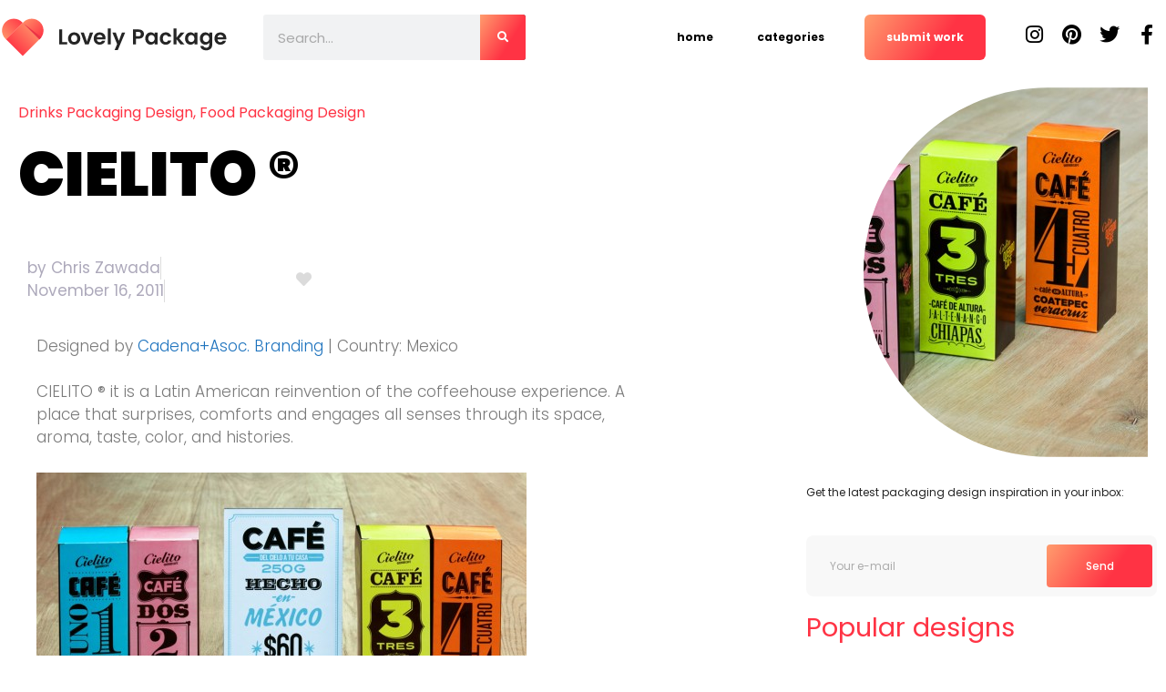

--- FILE ---
content_type: text/html; charset=UTF-8
request_url: https://lovelypackage.com/cielito/
body_size: 25258
content:
<!DOCTYPE html><html lang="en-US" prefix="og: https://ogp.me/ns#"><head><script data-no-optimize="1">var litespeed_docref=sessionStorage.getItem("litespeed_docref");litespeed_docref&&(Object.defineProperty(document,"referrer",{get:function(){return litespeed_docref}}),sessionStorage.removeItem("litespeed_docref"));</script> <meta charset="UTF-8"><meta name="viewport" content="width=device-width, initial-scale=1"><title>CIELITO ®</title><meta name="description" content="Designed by Cadena+Asoc. Branding | Country: Mexico"/><meta name="robots" content="follow, index, max-snippet:-1, max-video-preview:-1, max-image-preview:large"/><link rel="canonical" href="https://lovelypackage.com/cielito/" /><meta property="og:locale" content="en_US" /><meta property="og:type" content="article" /><meta property="og:title" content="CIELITO ®" /><meta property="og:description" content="Designed by Cadena+Asoc. Branding | Country: Mexico" /><meta property="og:url" content="https://lovelypackage.com/cielito/" /><meta property="og:site_name" content="Lovely Package" /><meta property="article:tag" content="Bag" /><meta property="article:tag" content="Beverage" /><meta property="article:tag" content="Cadena+Asoc. Branding" /><meta property="article:tag" content="Carrier" /><meta property="article:tag" content="CIELITO ®" /><meta property="article:tag" content="Coffee" /><meta property="article:tag" content="Confectionery" /><meta property="article:tag" content="Cup" /><meta property="article:tag" content="Food" /><meta property="article:tag" content="Jar" /><meta property="article:tag" content="Label" /><meta property="article:tag" content="mexico" /><meta property="article:tag" content="Package" /><meta property="article:tag" content="Package Design" /><meta property="article:tag" content="packaging" /><meta property="article:tag" content="Tea" /><meta property="article:section" content="Drinks Packaging Design" /><meta property="og:image" content="https://lovelypackage.com/wp-content/uploads/2011/11/lovely-package-cielito1-e1321146911459.jpg" /><meta property="og:image:secure_url" content="https://lovelypackage.com/wp-content/uploads/2011/11/lovely-package-cielito1-e1321146911459.jpg" /><meta property="og:image:width" content="538" /><meta property="og:image:height" content="406" /><meta property="og:image:alt" content="CIELITO ®" /><meta property="og:image:type" content="image/jpeg" /><meta property="article:published_time" content="2011-11-16T06:27:36+01:00" /><meta name="twitter:card" content="summary_large_image" /><meta name="twitter:title" content="CIELITO ®" /><meta name="twitter:description" content="Designed by Cadena+Asoc. Branding | Country: Mexico" /><meta name="twitter:image" content="https://lovelypackage.com/wp-content/uploads/2011/11/lovely-package-cielito1-e1321146911459.jpg" /><meta name="twitter:label1" content="Written by" /><meta name="twitter:data1" content="Chris Zawada" /><meta name="twitter:label2" content="Time to read" /><meta name="twitter:data2" content="1 minute" /> <script type="application/ld+json" class="rank-math-schema">{"@context":"https://schema.org","@graph":[{"@type":["Person","Organization"],"@id":"https://lovelypackage.com/#person","name":"Lovely Package","logo":{"@type":"ImageObject","@id":"https://lovelypackage.com/#logo","url":"https://lovelypackage.com/wp-content/uploads/2022/05/LovelyPackage_logo_landscape.svg","contentUrl":"https://lovelypackage.com/wp-content/uploads/2022/05/LovelyPackage_logo_landscape.svg","caption":"Lovely Package","inLanguage":"en-US"},"image":{"@type":"ImageObject","@id":"https://lovelypackage.com/#logo","url":"https://lovelypackage.com/wp-content/uploads/2022/05/LovelyPackage_logo_landscape.svg","contentUrl":"https://lovelypackage.com/wp-content/uploads/2022/05/LovelyPackage_logo_landscape.svg","caption":"Lovely Package","inLanguage":"en-US"}},{"@type":"WebSite","@id":"https://lovelypackage.com/#website","url":"https://lovelypackage.com","name":"Lovely Package","publisher":{"@id":"https://lovelypackage.com/#person"},"inLanguage":"en-US"},{"@type":"ImageObject","@id":"https://lovelypackage.com/wp-content/uploads/2011/11/lovely-package-cielito1-e1321146911459.jpg","url":"https://lovelypackage.com/wp-content/uploads/2011/11/lovely-package-cielito1-e1321146911459.jpg","width":"538","height":"406","inLanguage":"en-US"},{"@type":"WebPage","@id":"https://lovelypackage.com/cielito/#webpage","url":"https://lovelypackage.com/cielito/","name":"CIELITO \u00ae","datePublished":"2011-11-16T06:27:36+01:00","dateModified":"2011-11-16T06:27:36+01:00","isPartOf":{"@id":"https://lovelypackage.com/#website"},"primaryImageOfPage":{"@id":"https://lovelypackage.com/wp-content/uploads/2011/11/lovely-package-cielito1-e1321146911459.jpg"},"inLanguage":"en-US"},{"@type":"Person","@id":"https://lovelypackage.com/cielito/#author","name":"Chris Zawada","image":{"@type":"ImageObject","@id":"https://lovelypackage.com/wp-content/litespeed/avatar/7a1b304aa581c1dc6133865cc462e5ed.jpg?ver=1768998003","url":"https://lovelypackage.com/wp-content/litespeed/avatar/7a1b304aa581c1dc6133865cc462e5ed.jpg?ver=1768998003","caption":"Chris Zawada","inLanguage":"en-US"}},{"@type":"NewsArticle","headline":"CIELITO \u00ae","datePublished":"2011-11-16T06:27:36+01:00","dateModified":"2011-11-16T06:27:36+01:00","articleSection":"Drinks Packaging Design, Food Packaging Design","author":{"@id":"https://lovelypackage.com/cielito/#author","name":"Chris Zawada"},"publisher":{"@id":"https://lovelypackage.com/#person"},"description":"Designed by Cadena+Asoc. Branding | Country: Mexico","name":"CIELITO \u00ae","@id":"https://lovelypackage.com/cielito/#richSnippet","isPartOf":{"@id":"https://lovelypackage.com/cielito/#webpage"},"image":{"@id":"https://lovelypackage.com/wp-content/uploads/2011/11/lovely-package-cielito1-e1321146911459.jpg"},"inLanguage":"en-US","mainEntityOfPage":{"@id":"https://lovelypackage.com/cielito/#webpage"}}]}</script> <link href='https://fonts.gstatic.com' crossorigin rel='preconnect' /><link href='https://fonts.googleapis.com' crossorigin rel='preconnect' /><link rel="alternate" title="oEmbed (JSON)" type="application/json+oembed" href="https://lovelypackage.com/wp-json/oembed/1.0/embed?url=https%3A%2F%2Flovelypackage.com%2Fcielito%2F" /><link rel="alternate" title="oEmbed (XML)" type="text/xml+oembed" href="https://lovelypackage.com/wp-json/oembed/1.0/embed?url=https%3A%2F%2Flovelypackage.com%2Fcielito%2F&#038;format=xml" /><style id='wp-img-auto-sizes-contain-inline-css'>img:is([sizes=auto i],[sizes^="auto," i]){contain-intrinsic-size:3000px 1500px}
/*# sourceURL=wp-img-auto-sizes-contain-inline-css */</style><link data-optimized="2" rel="stylesheet" href="https://lovelypackage.com/wp-content/litespeed/css/d24246e487175df9768e4a52ca4d6d68.css?ver=70487" /><style id='classic-theme-styles-inline-css'>/*! This file is auto-generated */
.wp-block-button__link{color:#fff;background-color:#32373c;border-radius:9999px;box-shadow:none;text-decoration:none;padding:calc(.667em + 2px) calc(1.333em + 2px);font-size:1.125em}.wp-block-file__button{background:#32373c;color:#fff;text-decoration:none}
/*# sourceURL=/wp-includes/css/classic-themes.min.css */</style><style id='global-styles-inline-css'>:root{--wp--preset--aspect-ratio--square: 1;--wp--preset--aspect-ratio--4-3: 4/3;--wp--preset--aspect-ratio--3-4: 3/4;--wp--preset--aspect-ratio--3-2: 3/2;--wp--preset--aspect-ratio--2-3: 2/3;--wp--preset--aspect-ratio--16-9: 16/9;--wp--preset--aspect-ratio--9-16: 9/16;--wp--preset--color--black: #000000;--wp--preset--color--cyan-bluish-gray: #abb8c3;--wp--preset--color--white: #ffffff;--wp--preset--color--pale-pink: #f78da7;--wp--preset--color--vivid-red: #cf2e2e;--wp--preset--color--luminous-vivid-orange: #ff6900;--wp--preset--color--luminous-vivid-amber: #fcb900;--wp--preset--color--light-green-cyan: #7bdcb5;--wp--preset--color--vivid-green-cyan: #00d084;--wp--preset--color--pale-cyan-blue: #8ed1fc;--wp--preset--color--vivid-cyan-blue: #0693e3;--wp--preset--color--vivid-purple: #9b51e0;--wp--preset--color--contrast: var(--contrast);--wp--preset--color--contrast-2: var(--contrast-2);--wp--preset--color--contrast-3: var(--contrast-3);--wp--preset--color--base: var(--base);--wp--preset--color--base-2: var(--base-2);--wp--preset--color--base-3: var(--base-3);--wp--preset--color--accent: var(--accent);--wp--preset--gradient--vivid-cyan-blue-to-vivid-purple: linear-gradient(135deg,rgb(6,147,227) 0%,rgb(155,81,224) 100%);--wp--preset--gradient--light-green-cyan-to-vivid-green-cyan: linear-gradient(135deg,rgb(122,220,180) 0%,rgb(0,208,130) 100%);--wp--preset--gradient--luminous-vivid-amber-to-luminous-vivid-orange: linear-gradient(135deg,rgb(252,185,0) 0%,rgb(255,105,0) 100%);--wp--preset--gradient--luminous-vivid-orange-to-vivid-red: linear-gradient(135deg,rgb(255,105,0) 0%,rgb(207,46,46) 100%);--wp--preset--gradient--very-light-gray-to-cyan-bluish-gray: linear-gradient(135deg,rgb(238,238,238) 0%,rgb(169,184,195) 100%);--wp--preset--gradient--cool-to-warm-spectrum: linear-gradient(135deg,rgb(74,234,220) 0%,rgb(151,120,209) 20%,rgb(207,42,186) 40%,rgb(238,44,130) 60%,rgb(251,105,98) 80%,rgb(254,248,76) 100%);--wp--preset--gradient--blush-light-purple: linear-gradient(135deg,rgb(255,206,236) 0%,rgb(152,150,240) 100%);--wp--preset--gradient--blush-bordeaux: linear-gradient(135deg,rgb(254,205,165) 0%,rgb(254,45,45) 50%,rgb(107,0,62) 100%);--wp--preset--gradient--luminous-dusk: linear-gradient(135deg,rgb(255,203,112) 0%,rgb(199,81,192) 50%,rgb(65,88,208) 100%);--wp--preset--gradient--pale-ocean: linear-gradient(135deg,rgb(255,245,203) 0%,rgb(182,227,212) 50%,rgb(51,167,181) 100%);--wp--preset--gradient--electric-grass: linear-gradient(135deg,rgb(202,248,128) 0%,rgb(113,206,126) 100%);--wp--preset--gradient--midnight: linear-gradient(135deg,rgb(2,3,129) 0%,rgb(40,116,252) 100%);--wp--preset--font-size--small: 13px;--wp--preset--font-size--medium: 20px;--wp--preset--font-size--large: 36px;--wp--preset--font-size--x-large: 42px;--wp--preset--spacing--20: 0.44rem;--wp--preset--spacing--30: 0.67rem;--wp--preset--spacing--40: 1rem;--wp--preset--spacing--50: 1.5rem;--wp--preset--spacing--60: 2.25rem;--wp--preset--spacing--70: 3.38rem;--wp--preset--spacing--80: 5.06rem;--wp--preset--shadow--natural: 6px 6px 9px rgba(0, 0, 0, 0.2);--wp--preset--shadow--deep: 12px 12px 50px rgba(0, 0, 0, 0.4);--wp--preset--shadow--sharp: 6px 6px 0px rgba(0, 0, 0, 0.2);--wp--preset--shadow--outlined: 6px 6px 0px -3px rgb(255, 255, 255), 6px 6px rgb(0, 0, 0);--wp--preset--shadow--crisp: 6px 6px 0px rgb(0, 0, 0);}:where(.is-layout-flex){gap: 0.5em;}:where(.is-layout-grid){gap: 0.5em;}body .is-layout-flex{display: flex;}.is-layout-flex{flex-wrap: wrap;align-items: center;}.is-layout-flex > :is(*, div){margin: 0;}body .is-layout-grid{display: grid;}.is-layout-grid > :is(*, div){margin: 0;}:where(.wp-block-columns.is-layout-flex){gap: 2em;}:where(.wp-block-columns.is-layout-grid){gap: 2em;}:where(.wp-block-post-template.is-layout-flex){gap: 1.25em;}:where(.wp-block-post-template.is-layout-grid){gap: 1.25em;}.has-black-color{color: var(--wp--preset--color--black) !important;}.has-cyan-bluish-gray-color{color: var(--wp--preset--color--cyan-bluish-gray) !important;}.has-white-color{color: var(--wp--preset--color--white) !important;}.has-pale-pink-color{color: var(--wp--preset--color--pale-pink) !important;}.has-vivid-red-color{color: var(--wp--preset--color--vivid-red) !important;}.has-luminous-vivid-orange-color{color: var(--wp--preset--color--luminous-vivid-orange) !important;}.has-luminous-vivid-amber-color{color: var(--wp--preset--color--luminous-vivid-amber) !important;}.has-light-green-cyan-color{color: var(--wp--preset--color--light-green-cyan) !important;}.has-vivid-green-cyan-color{color: var(--wp--preset--color--vivid-green-cyan) !important;}.has-pale-cyan-blue-color{color: var(--wp--preset--color--pale-cyan-blue) !important;}.has-vivid-cyan-blue-color{color: var(--wp--preset--color--vivid-cyan-blue) !important;}.has-vivid-purple-color{color: var(--wp--preset--color--vivid-purple) !important;}.has-black-background-color{background-color: var(--wp--preset--color--black) !important;}.has-cyan-bluish-gray-background-color{background-color: var(--wp--preset--color--cyan-bluish-gray) !important;}.has-white-background-color{background-color: var(--wp--preset--color--white) !important;}.has-pale-pink-background-color{background-color: var(--wp--preset--color--pale-pink) !important;}.has-vivid-red-background-color{background-color: var(--wp--preset--color--vivid-red) !important;}.has-luminous-vivid-orange-background-color{background-color: var(--wp--preset--color--luminous-vivid-orange) !important;}.has-luminous-vivid-amber-background-color{background-color: var(--wp--preset--color--luminous-vivid-amber) !important;}.has-light-green-cyan-background-color{background-color: var(--wp--preset--color--light-green-cyan) !important;}.has-vivid-green-cyan-background-color{background-color: var(--wp--preset--color--vivid-green-cyan) !important;}.has-pale-cyan-blue-background-color{background-color: var(--wp--preset--color--pale-cyan-blue) !important;}.has-vivid-cyan-blue-background-color{background-color: var(--wp--preset--color--vivid-cyan-blue) !important;}.has-vivid-purple-background-color{background-color: var(--wp--preset--color--vivid-purple) !important;}.has-black-border-color{border-color: var(--wp--preset--color--black) !important;}.has-cyan-bluish-gray-border-color{border-color: var(--wp--preset--color--cyan-bluish-gray) !important;}.has-white-border-color{border-color: var(--wp--preset--color--white) !important;}.has-pale-pink-border-color{border-color: var(--wp--preset--color--pale-pink) !important;}.has-vivid-red-border-color{border-color: var(--wp--preset--color--vivid-red) !important;}.has-luminous-vivid-orange-border-color{border-color: var(--wp--preset--color--luminous-vivid-orange) !important;}.has-luminous-vivid-amber-border-color{border-color: var(--wp--preset--color--luminous-vivid-amber) !important;}.has-light-green-cyan-border-color{border-color: var(--wp--preset--color--light-green-cyan) !important;}.has-vivid-green-cyan-border-color{border-color: var(--wp--preset--color--vivid-green-cyan) !important;}.has-pale-cyan-blue-border-color{border-color: var(--wp--preset--color--pale-cyan-blue) !important;}.has-vivid-cyan-blue-border-color{border-color: var(--wp--preset--color--vivid-cyan-blue) !important;}.has-vivid-purple-border-color{border-color: var(--wp--preset--color--vivid-purple) !important;}.has-vivid-cyan-blue-to-vivid-purple-gradient-background{background: var(--wp--preset--gradient--vivid-cyan-blue-to-vivid-purple) !important;}.has-light-green-cyan-to-vivid-green-cyan-gradient-background{background: var(--wp--preset--gradient--light-green-cyan-to-vivid-green-cyan) !important;}.has-luminous-vivid-amber-to-luminous-vivid-orange-gradient-background{background: var(--wp--preset--gradient--luminous-vivid-amber-to-luminous-vivid-orange) !important;}.has-luminous-vivid-orange-to-vivid-red-gradient-background{background: var(--wp--preset--gradient--luminous-vivid-orange-to-vivid-red) !important;}.has-very-light-gray-to-cyan-bluish-gray-gradient-background{background: var(--wp--preset--gradient--very-light-gray-to-cyan-bluish-gray) !important;}.has-cool-to-warm-spectrum-gradient-background{background: var(--wp--preset--gradient--cool-to-warm-spectrum) !important;}.has-blush-light-purple-gradient-background{background: var(--wp--preset--gradient--blush-light-purple) !important;}.has-blush-bordeaux-gradient-background{background: var(--wp--preset--gradient--blush-bordeaux) !important;}.has-luminous-dusk-gradient-background{background: var(--wp--preset--gradient--luminous-dusk) !important;}.has-pale-ocean-gradient-background{background: var(--wp--preset--gradient--pale-ocean) !important;}.has-electric-grass-gradient-background{background: var(--wp--preset--gradient--electric-grass) !important;}.has-midnight-gradient-background{background: var(--wp--preset--gradient--midnight) !important;}.has-small-font-size{font-size: var(--wp--preset--font-size--small) !important;}.has-medium-font-size{font-size: var(--wp--preset--font-size--medium) !important;}.has-large-font-size{font-size: var(--wp--preset--font-size--large) !important;}.has-x-large-font-size{font-size: var(--wp--preset--font-size--x-large) !important;}
:where(.wp-block-post-template.is-layout-flex){gap: 1.25em;}:where(.wp-block-post-template.is-layout-grid){gap: 1.25em;}
:where(.wp-block-term-template.is-layout-flex){gap: 1.25em;}:where(.wp-block-term-template.is-layout-grid){gap: 1.25em;}
:where(.wp-block-columns.is-layout-flex){gap: 2em;}:where(.wp-block-columns.is-layout-grid){gap: 2em;}
:root :where(.wp-block-pullquote){font-size: 1.5em;line-height: 1.6;}
/*# sourceURL=global-styles-inline-css */</style><style id='generate-style-inline-css'>body{background-color:#fff;color:var(--contrast);}a{color:var(--accent);}a{text-decoration:underline;}.entry-title a, .site-branding a, a.button, .wp-block-button__link, .main-navigation a{text-decoration:none;}a:hover, a:focus, a:active{color:var(--contrast);}.wp-block-group__inner-container{max-width:1200px;margin-left:auto;margin-right:auto;}.site-header .header-image{width:200px;}:root{--contrast:#222222;--contrast-2:#575760;--contrast-3:#b2b2be;--base:#f0f0f0;--base-2:#f7f8f9;--base-3:#ffffff;--accent:#1e73be;}:root .has-contrast-color{color:var(--contrast);}:root .has-contrast-background-color{background-color:var(--contrast);}:root .has-contrast-2-color{color:var(--contrast-2);}:root .has-contrast-2-background-color{background-color:var(--contrast-2);}:root .has-contrast-3-color{color:var(--contrast-3);}:root .has-contrast-3-background-color{background-color:var(--contrast-3);}:root .has-base-color{color:var(--base);}:root .has-base-background-color{background-color:var(--base);}:root .has-base-2-color{color:var(--base-2);}:root .has-base-2-background-color{background-color:var(--base-2);}:root .has-base-3-color{color:var(--base-3);}:root .has-base-3-background-color{background-color:var(--base-3);}:root .has-accent-color{color:var(--accent);}:root .has-accent-background-color{background-color:var(--accent);}.main-navigation a, .main-navigation .menu-toggle, .main-navigation .menu-bar-items{font-weight:700;font-size:12px;}.top-bar{background-color:#636363;color:#ffffff;}.top-bar a{color:#ffffff;}.top-bar a:hover{color:#303030;}.site-header{background-color:var(--base-3);}.main-title a,.main-title a:hover{color:var(--contrast);}.site-description{color:var(--contrast-2);}.mobile-menu-control-wrapper .menu-toggle,.mobile-menu-control-wrapper .menu-toggle:hover,.mobile-menu-control-wrapper .menu-toggle:focus,.has-inline-mobile-toggle #site-navigation.toggled{background-color:rgba(0, 0, 0, 0.02);}.main-navigation,.main-navigation ul ul{background-color:var(--base-3);}.main-navigation .main-nav ul li a, .main-navigation .menu-toggle, .main-navigation .menu-bar-items{color:var(--contrast);}.main-navigation .main-nav ul li:not([class*="current-menu-"]):hover > a, .main-navigation .main-nav ul li:not([class*="current-menu-"]):focus > a, .main-navigation .main-nav ul li.sfHover:not([class*="current-menu-"]) > a, .main-navigation .menu-bar-item:hover > a, .main-navigation .menu-bar-item.sfHover > a{color:var(--accent);}button.menu-toggle:hover,button.menu-toggle:focus{color:var(--contrast);}.main-navigation .main-nav ul li[class*="current-menu-"] > a{color:var(--accent);}.navigation-search input[type="search"],.navigation-search input[type="search"]:active, .navigation-search input[type="search"]:focus, .main-navigation .main-nav ul li.search-item.active > a, .main-navigation .menu-bar-items .search-item.active > a{color:var(--accent);}.main-navigation ul ul{background-color:var(--base);}.separate-containers .inside-article, .separate-containers .comments-area, .separate-containers .page-header, .one-container .container, .separate-containers .paging-navigation, .inside-page-header{background-color:var(--base-3);}.entry-title a{color:var(--contrast);}.entry-title a:hover{color:var(--contrast-2);}.entry-meta{color:var(--contrast-2);}.sidebar .widget{background-color:var(--base-3);}.footer-widgets{background-color:var(--base-3);}.site-info{background-color:var(--base-3);}input[type="text"],input[type="email"],input[type="url"],input[type="password"],input[type="search"],input[type="tel"],input[type="number"],textarea,select{color:var(--contrast);background-color:var(--base-2);border-color:var(--base);}input[type="text"]:focus,input[type="email"]:focus,input[type="url"]:focus,input[type="password"]:focus,input[type="search"]:focus,input[type="tel"]:focus,input[type="number"]:focus,textarea:focus,select:focus{color:var(--contrast);background-color:var(--base-2);border-color:var(--contrast-3);}button,html input[type="button"],input[type="reset"],input[type="submit"],a.button,a.wp-block-button__link:not(.has-background){color:#ffffff;background-color:#55555e;}button:hover,html input[type="button"]:hover,input[type="reset"]:hover,input[type="submit"]:hover,a.button:hover,button:focus,html input[type="button"]:focus,input[type="reset"]:focus,input[type="submit"]:focus,a.button:focus,a.wp-block-button__link:not(.has-background):active,a.wp-block-button__link:not(.has-background):focus,a.wp-block-button__link:not(.has-background):hover{color:#ffffff;background-color:#3f4047;}a.generate-back-to-top{background-color:rgba( 0,0,0,0.4 );color:#ffffff;}a.generate-back-to-top:hover,a.generate-back-to-top:focus{background-color:rgba( 0,0,0,0.6 );color:#ffffff;}:root{--gp-search-modal-bg-color:var(--base-3);--gp-search-modal-text-color:var(--contrast);--gp-search-modal-overlay-bg-color:rgba(0,0,0,0.2);}@media (max-width: 992px){.main-navigation .menu-bar-item:hover > a, .main-navigation .menu-bar-item.sfHover > a{background:none;color:var(--contrast);}}.nav-below-header .main-navigation .inside-navigation.grid-container, .nav-above-header .main-navigation .inside-navigation.grid-container{padding:0px 20px 0px 20px;}.separate-containers .inside-article, .separate-containers .comments-area, .separate-containers .page-header, .separate-containers .paging-navigation, .one-container .site-content, .inside-page-header{padding:0px;}.site-main .wp-block-group__inner-container{padding:0px;}.separate-containers .paging-navigation{padding-top:20px;padding-bottom:20px;}.entry-content .alignwide, body:not(.no-sidebar) .entry-content .alignfull{margin-left:-0px;width:calc(100% + 0px);max-width:calc(100% + 0px);}.one-container.right-sidebar .site-main,.one-container.both-right .site-main{margin-right:0px;}.one-container.left-sidebar .site-main,.one-container.both-left .site-main{margin-left:0px;}.one-container.both-sidebars .site-main{margin:0px;}.one-container.archive .post:not(:last-child):not(.is-loop-template-item), .one-container.blog .post:not(:last-child):not(.is-loop-template-item){padding-bottom:0px;}.rtl .menu-item-has-children .dropdown-menu-toggle{padding-left:20px;}.rtl .main-navigation .main-nav ul li.menu-item-has-children > a{padding-right:20px;}@media (max-width:768px){.separate-containers .inside-article, .separate-containers .comments-area, .separate-containers .page-header, .separate-containers .paging-navigation, .one-container .site-content, .inside-page-header{padding:0px;}.site-main .wp-block-group__inner-container{padding:0px;}.inside-top-bar{padding-right:30px;padding-left:30px;}.inside-header{padding-right:30px;padding-left:30px;}.widget-area .widget{padding-top:30px;padding-right:30px;padding-bottom:30px;padding-left:30px;}.footer-widgets-container{padding-top:30px;padding-right:30px;padding-bottom:30px;padding-left:30px;}.inside-site-info{padding-right:30px;padding-left:30px;}.entry-content .alignwide, body:not(.no-sidebar) .entry-content .alignfull{margin-left:-0px;width:calc(100% + 0px);max-width:calc(100% + 0px);}.one-container .site-main .paging-navigation{margin-bottom:20px;}}/* End cached CSS */.is-right-sidebar{width:30%;}.is-left-sidebar{width:30%;}.site-content .content-area{width:100%;}@media (max-width: 992px){.main-navigation .menu-toggle,.sidebar-nav-mobile:not(#sticky-placeholder){display:block;}.main-navigation ul,.gen-sidebar-nav,.main-navigation:not(.slideout-navigation):not(.toggled) .main-nav > ul,.has-inline-mobile-toggle #site-navigation .inside-navigation > *:not(.navigation-search):not(.main-nav){display:none;}.nav-align-right .inside-navigation,.nav-align-center .inside-navigation{justify-content:space-between;}.has-inline-mobile-toggle .mobile-menu-control-wrapper{display:flex;flex-wrap:wrap;}.has-inline-mobile-toggle .inside-header{flex-direction:row;text-align:left;flex-wrap:wrap;}.has-inline-mobile-toggle .header-widget,.has-inline-mobile-toggle #site-navigation{flex-basis:100%;}.nav-float-left .has-inline-mobile-toggle #site-navigation{order:10;}}
.elementor-template-full-width .site-content{display:block;}
.dynamic-author-image-rounded{border-radius:100%;}.dynamic-featured-image, .dynamic-author-image{vertical-align:middle;}.one-container.blog .dynamic-content-template:not(:last-child), .one-container.archive .dynamic-content-template:not(:last-child){padding-bottom:0px;}.dynamic-entry-excerpt > p:last-child{margin-bottom:0px;}
/*# sourceURL=generate-style-inline-css */</style><style id='generate-offside-inline-css'>.slideout-navigation, .slideout-navigation a{color:var(--contrast);}.slideout-navigation button.slideout-exit{color:var(--contrast);padding-left:20px;padding-right:20px;}.slide-opened nav.toggled .menu-toggle:before{display:none;}@media (max-width: 992px){.menu-bar-item.slideout-toggle{display:none;}}
/*# sourceURL=generate-offside-inline-css */</style> <script type="litespeed/javascript" data-src="https://lovelypackage.com/wp-includes/js/jquery/jquery.min.js" id="jquery-core-js"></script> <script id="pld-frontend-js-extra" type="litespeed/javascript">var pld_js_object={"admin_ajax_url":"https://lovelypackage.com/wp-admin/admin-ajax.php","admin_ajax_nonce":"c03c7549e0"}</script> <script id="bodhi_svg_inline-js-extra" type="litespeed/javascript">var svgSettings={"skipNested":""}</script> <script id="bodhi_svg_inline-js-after" type="litespeed/javascript">cssTarget={"Bodhi":"img.style-svg","ForceInlineSVG":"style-svg"};ForceInlineSVGActive="false";frontSanitizationEnabled="on"</script> <script id="post-views-counter-pro-frontend-js-before" type="litespeed/javascript">var pvcpArgsFrontend={"mode":"ajax","content":{"type":"post","subtype":"post","data":24374},"contentActive":!0,"requestURL":"https:\/\/lovelypackage.com\/wp-content\/plugins\/post-views-counter-pro\/includes\/ajax.php","nonce":"7bde78613e","dataStorage":"cookieless","multisite":!1,"path":"\/","domain":"","adminAjax":"https:\/\/lovelypackage.com\/wp-admin\/admin-ajax.php","nonceCount":"aade14e816"}</script> <script id="ecs_ajax_load-js-extra" type="litespeed/javascript">var ecs_ajax_params={"ajaxurl":"https://lovelypackage.com/wp-admin/admin-ajax.php","posts":"{\"page\":0,\"name\":\"cielito\",\"error\":\"\",\"m\":\"\",\"p\":0,\"post_parent\":\"\",\"subpost\":\"\",\"subpost_id\":\"\",\"attachment\":\"\",\"attachment_id\":0,\"pagename\":\"\",\"page_id\":0,\"second\":\"\",\"minute\":\"\",\"hour\":\"\",\"day\":0,\"monthnum\":0,\"year\":0,\"w\":0,\"category_name\":\"\",\"tag\":\"\",\"cat\":\"\",\"tag_id\":\"\",\"author\":\"\",\"author_name\":\"\",\"feed\":\"\",\"tb\":\"\",\"paged\":0,\"meta_key\":\"\",\"meta_value\":\"\",\"preview\":\"\",\"s\":\"\",\"sentence\":\"\",\"title\":\"\",\"fields\":\"all\",\"menu_order\":\"\",\"embed\":\"\",\"category__in\":[],\"category__not_in\":[],\"category__and\":[],\"post__in\":[],\"post__not_in\":[],\"post_name__in\":[],\"tag__in\":[],\"tag__not_in\":[],\"tag__and\":[],\"tag_slug__in\":[],\"tag_slug__and\":[],\"post_parent__in\":[],\"post_parent__not_in\":[],\"author__in\":[],\"author__not_in\":[],\"search_columns\":[],\"ignore_sticky_posts\":false,\"suppress_filters\":false,\"cache_results\":true,\"update_post_term_cache\":true,\"update_menu_item_cache\":false,\"lazy_load_term_meta\":true,\"update_post_meta_cache\":true,\"post_type\":\"\",\"posts_per_page\":10,\"nopaging\":false,\"comments_per_page\":\"50\",\"no_found_rows\":false,\"order\":\"DESC\"}"}</script> <link rel="https://api.w.org/" href="https://lovelypackage.com/wp-json/" /><link rel="alternate" title="JSON" type="application/json" href="https://lovelypackage.com/wp-json/wp/v2/posts/24374" /><meta name="generator" content="WordPress 6.9" /><link rel='shortlink' href='https://lovelypackage.com/?p=24374' /><style>a.pld-like-dislike-trigger {color: #dbdbdb;}span.pld-count-wrap {color: #c1c1c1;}a.pld-prevent.pld-undo-trigger  {color: #f23737;}</style><style type="text/css">.half-circle22{left: -354px !important}</style> <script type="litespeed/javascript" data-src="https://www.googletagmanager.com/gtag/js?id=G-W29V5VX864"></script> <script type="litespeed/javascript">window.dataLayer=window.dataLayer||[];function gtag(){dataLayer.push(arguments)}
gtag('js',new Date());gtag('config','G-W29V5VX864')</script> <meta name="generator" content="Elementor 3.34.2; features: additional_custom_breakpoints; settings: css_print_method-external, google_font-enabled, font_display-auto"><style>.e-con.e-parent:nth-of-type(n+4):not(.e-lazyloaded):not(.e-no-lazyload),
				.e-con.e-parent:nth-of-type(n+4):not(.e-lazyloaded):not(.e-no-lazyload) * {
					background-image: none !important;
				}
				@media screen and (max-height: 1024px) {
					.e-con.e-parent:nth-of-type(n+3):not(.e-lazyloaded):not(.e-no-lazyload),
					.e-con.e-parent:nth-of-type(n+3):not(.e-lazyloaded):not(.e-no-lazyload) * {
						background-image: none !important;
					}
				}
				@media screen and (max-height: 640px) {
					.e-con.e-parent:nth-of-type(n+2):not(.e-lazyloaded):not(.e-no-lazyload),
					.e-con.e-parent:nth-of-type(n+2):not(.e-lazyloaded):not(.e-no-lazyload) * {
						background-image: none !important;
					}
				}</style><link rel="icon" href="https://lovelypackage.com/wp-content/uploads/2023/09/LovelyPackage_icon.svg" sizes="32x32" /><link rel="icon" href="https://lovelypackage.com/wp-content/uploads/2023/09/LovelyPackage_icon.svg" sizes="192x192" /><link rel="apple-touch-icon" href="https://lovelypackage.com/wp-content/uploads/2023/09/LovelyPackage_icon.svg" /><meta name="msapplication-TileImage" content="https://lovelypackage.com/wp-content/uploads/2023/09/LovelyPackage_icon.svg" /><style id="wp-custom-css">h1, h2, h3, h4, h5, h6, p, span, body, a, button {
	font-family: 'Poppins' !important;
}
li.cutom_btn a {
    margin-left: 20px !IMPORTANT;
}
i.fas.fa-square {
    transform: rotate(45deg) !important;
}

.site-content {
	display:block;
}

#mceu_22 {
	display: none !important;
}

.ecs-load-more-button a {
	background-color: #FFFFFF00 !important;
	background-image: none !important;
	    font-size: 14px !important;
    font-weight: 700 !important;
    line-height: 20px;
    fill: #FF3344;
    color: #FF3344;
	border-style: solid;
    border-width: 0px 0px 2px 0px;
    border-radius: 0px 0px 0px 0px;
    padding: 1px 1px 1px 70px;
}

.elementor-swiper-button.elementor-swiper-button-next {
    background-color: #252525 !important;
    border-radius: 100px 0 0 100px !important;
    mix-blend-mode: soft-light !important;
    padding: 0px 3px !important;
}
i.eicon-chevron-right {
    mix-blend-mode: normal !important;
}
.fa-bars:before {
    width: 22px !important;
    height: 2px !important;
    border-radius: 90px !important;
}
.elementor-field-group.elementor-column.elementor-field-type-submit.elementor-col-30.e-form__buttons.elementor-sm-30 {
    position: absolute;
    right: 5px;
}
.dynamic-posts nav a {
    background: none !IMPORTANT;
    color: #f34 !IMPORTANT;
    border-radius: 0 !IMPORTANT;
}

.pld-like-dislike-wrap {
	margin-bottom: 0px;
}

@media only screen and (max-width:500px){
	button.elementor-button.elementor-size-md {
    padding: 10px 15px !important;
}
	
.rotate22	{
		-ms-transform: rotate(180deg); 
  transform: rotate(180deg);
	}	

.mobileaythoryd {
		 font-size: 16px;
    padding-bottom: 20px;
	}

}</style></head><body class="wp-singular post-template-default single single-post postid-24374 single-format-standard wp-custom-logo wp-embed-responsive wp-theme-generatepress wp-child-theme-generatepress_child post-image-above-header post-image-aligned-center slideout-enabled slideout-mobile sticky-menu-fade no-sidebar nav-float-right separate-containers header-aligned-center dropdown-hover featured-image-active elementor-default elementor-template-full-width elementor-kit-39018 elementor-page-39345 full-width-content" itemtype="https://schema.org/Blog" itemscope>
<a class="screen-reader-text skip-link" href="#content" title="Skip to content">Skip to content</a><div data-elementor-type="header" data-elementor-id="39010" class="elementor elementor-39010 elementor-location-header" data-elementor-post-type="elementor_library"><section class="elementor-section elementor-top-section elementor-element elementor-element-05357c8 elementor-section-boxed elementor-section-height-default elementor-section-height-default" data-id="05357c8" data-element_type="section"><div class="elementor-container elementor-column-gap-default"><div class="elementor-column elementor-col-100 elementor-top-column elementor-element elementor-element-dc95473" data-id="dc95473" data-element_type="column"><div class="elementor-widget-wrap"></div></div></div></section><section class="elementor-section elementor-top-section elementor-element elementor-element-320a4b9e elementor-section-content-middle elementor-section-stretched elementor-hidden-tablet elementor-hidden-mobile elementor-section-boxed elementor-section-height-default elementor-section-height-default" data-id="320a4b9e" data-element_type="section" data-settings="{&quot;stretch_section&quot;:&quot;section-stretched&quot;}"><div class="elementor-container elementor-column-gap-default"><div class="elementor-column elementor-col-25 elementor-top-column elementor-element elementor-element-5ddfb62e" data-id="5ddfb62e" data-element_type="column"><div class="elementor-widget-wrap elementor-element-populated"><div class="elementor-element elementor-element-2eff2a91 elementor-widget elementor-widget-theme-site-logo elementor-widget-image" data-id="2eff2a91" data-element_type="widget" data-widget_type="theme-site-logo.default"><div class="elementor-widget-container">
<a href="https://lovelypackage.com">
<img data-lazyloaded="1" src="[data-uri]" loading="lazy" width="840" height="160" data-src="https://lovelypackage.com/wp-content/uploads/2022/05/LovelyPackage_logo_landscape.svg" class="attachment-full size-full wp-image-39382" alt="" />				</a></div></div></div></div><div class="elementor-column elementor-col-25 elementor-top-column elementor-element elementor-element-4d4a539" data-id="4d4a539" data-element_type="column"><div class="elementor-widget-wrap elementor-element-populated"><div class="elementor-element elementor-element-80c29b7 elementor-widget__width-initial elementor-hidden-tablet elementor-hidden-mobile elementor-search-form--skin-classic elementor-search-form--button-type-icon elementor-search-form--icon-search elementor-widget elementor-widget-search-form" data-id="80c29b7" data-element_type="widget" data-settings="{&quot;skin&quot;:&quot;classic&quot;}" data-widget_type="search-form.default"><div class="elementor-widget-container">
<search role="search"><form class="elementor-search-form" action="https://lovelypackage.com" method="get"><div class="elementor-search-form__container">
<label class="elementor-screen-only" for="elementor-search-form-80c29b7">Search</label>
<input id="elementor-search-form-80c29b7" placeholder="Search..." class="elementor-search-form__input" type="search" name="s" value="">
<button class="elementor-search-form__submit" type="submit" aria-label="Search">
<i aria-hidden="true" class="fas fa-search"></i>													</button></div></form>
</search></div></div></div></div><div class="elementor-column elementor-col-25 elementor-top-column elementor-element elementor-element-1c0cca39" data-id="1c0cca39" data-element_type="column"><div class="elementor-widget-wrap elementor-element-populated"><div class="elementor-element elementor-element-217c1dd3 elementor-nav-menu__align-end elementor-widget__width-initial elementor-nav-menu--dropdown-tablet elementor-nav-menu__text-align-aside elementor-nav-menu--toggle elementor-nav-menu--burger elementor-widget elementor-widget-nav-menu" data-id="217c1dd3" data-element_type="widget" data-settings="{&quot;layout&quot;:&quot;horizontal&quot;,&quot;submenu_icon&quot;:{&quot;value&quot;:&quot;&lt;i class=\&quot;fas fa-caret-down\&quot;&gt;&lt;\/i&gt;&quot;,&quot;library&quot;:&quot;fa-solid&quot;},&quot;toggle&quot;:&quot;burger&quot;}" data-widget_type="nav-menu.default"><div class="elementor-widget-container"><nav aria-label="Menu" class="elementor-nav-menu--main elementor-nav-menu__container elementor-nav-menu--layout-horizontal e--pointer-none"><ul id="menu-1-217c1dd3" class="elementor-nav-menu"><li class="menu-item menu-item-type-custom menu-item-object-custom menu-item-home menu-item-41153"><a href="https://lovelypackage.com/" class="elementor-item">Home</a></li><li class="menu-item menu-item-type-custom menu-item-object-custom menu-item-has-children menu-item-45804"><a href="#" class="elementor-item elementor-item-anchor">Categories</a><ul class="sub-menu elementor-nav-menu--dropdown"><li class="menu-item menu-item-type-taxonomy menu-item-object-category menu-item-has-children menu-item-45758"><a href="https://lovelypackage.com/alcoholic-drinks-packaging-design/" class="elementor-sub-item">Alcoholic Drinks Packaging Design</a><ul class="sub-menu elementor-nav-menu--dropdown"><li class="menu-item menu-item-type-taxonomy menu-item-object-category menu-item-45768"><a href="https://lovelypackage.com/alcoholic-drinks-packaging-design/beer-packaging-design/" class="elementor-sub-item">Beer Packaging Design</a></li><li class="menu-item menu-item-type-taxonomy menu-item-object-category menu-item-45769"><a href="https://lovelypackage.com/alcoholic-drinks-packaging-design/gin-packaging-design/" class="elementor-sub-item">Gin Packaging Design</a></li><li class="menu-item menu-item-type-taxonomy menu-item-object-category menu-item-45770"><a href="https://lovelypackage.com/alcoholic-drinks-packaging-design/rum-packaging-design/" class="elementor-sub-item">Rum Packaging Design</a></li><li class="menu-item menu-item-type-taxonomy menu-item-object-category menu-item-45772"><a href="https://lovelypackage.com/alcoholic-drinks-packaging-design/wine-packaging-design/" class="elementor-sub-item">Wine Packaging Design</a></li><li class="menu-item menu-item-type-taxonomy menu-item-object-category menu-item-45771"><a href="https://lovelypackage.com/alcoholic-drinks-packaging-design/whisky-packaging-design/" class="elementor-sub-item">Whisky Packaging Design</a></li></ul></li><li class="menu-item menu-item-type-taxonomy menu-item-object-category current-post-ancestor current-menu-parent current-post-parent menu-item-45760"><a href="https://lovelypackage.com/drinks-packaging-design/" class="elementor-sub-item">Drinks Packaging Design</a></li><li class="menu-item menu-item-type-taxonomy menu-item-object-category current-post-ancestor current-menu-parent current-post-parent menu-item-45759"><a href="https://lovelypackage.com/food-packaging-design/" class="elementor-sub-item">Food Packaging Design</a></li><li class="menu-item menu-item-type-taxonomy menu-item-object-category menu-item-45764"><a href="https://lovelypackage.com/confectionery-packaging-design/" class="elementor-sub-item">Confectionery Packaging Design</a></li><li class="menu-item menu-item-type-taxonomy menu-item-object-category menu-item-45761"><a href="https://lovelypackage.com/health-beauty/" class="elementor-sub-item">Health &amp; Beauty Packaging Design</a></li><li class="menu-item menu-item-type-taxonomy menu-item-object-category menu-item-45762"><a href="https://lovelypackage.com/student-work-packaging-design/" class="elementor-sub-item">Student Work Packaging Design</a></li><li class="menu-item menu-item-type-taxonomy menu-item-object-category menu-item-45765"><a href="https://lovelypackage.com/fashion-packaging-design/" class="elementor-sub-item">Fashion Packaging Design</a></li><li class="menu-item menu-item-type-taxonomy menu-item-object-category menu-item-45766"><a href="https://lovelypackage.com/entertainment-packaging-design/" class="elementor-sub-item">Entertainment Packaging Design</a></li><li class="menu-item menu-item-type-taxonomy menu-item-object-category menu-item-45778"><a href="https://lovelypackage.com/tobacco-marijuana-packaging-design/" class="elementor-sub-item">Tobacco &amp; Marijuana Packaging Design</a></li><li class="menu-item menu-item-type-taxonomy menu-item-object-category menu-item-45767"><a href="https://lovelypackage.com/electronics-packaging-design/" class="elementor-sub-item">Electronics Packaging Design</a></li><li class="menu-item menu-item-type-taxonomy menu-item-object-category menu-item-45779"><a href="https://lovelypackage.com/toys-packaging-design/" class="elementor-sub-item">Toys Packaging Design</a></li><li class="menu-item menu-item-type-taxonomy menu-item-object-category menu-item-45776"><a href="https://lovelypackage.com/pet-food/" class="elementor-sub-item">Pet Food</a></li><li class="menu-item menu-item-type-taxonomy menu-item-object-category menu-item-45775"><a href="https://lovelypackage.com/historic-packaging-design/" class="elementor-sub-item">Historic Packaging Design</a></li><li class="menu-item menu-item-type-taxonomy menu-item-object-category menu-item-45763"><a href="https://lovelypackage.com/other-packaging-design/" class="elementor-sub-item">Other Packaging Design</a></li></ul></li><li class="cutom_btn menu-item menu-item-type-custom menu-item-object-custom menu-item-38996"><a href="https://lovelypackage.com/account" class="elementor-item">Submit work</a></li></ul></nav><div class="elementor-menu-toggle" role="button" tabindex="0" aria-label="Menu Toggle" aria-expanded="false">
<i aria-hidden="true" role="presentation" class="elementor-menu-toggle__icon--open eicon-menu-bar"></i><i aria-hidden="true" role="presentation" class="elementor-menu-toggle__icon--close eicon-close"></i></div><nav class="elementor-nav-menu--dropdown elementor-nav-menu__container" aria-hidden="true"><ul id="menu-2-217c1dd3" class="elementor-nav-menu"><li class="menu-item menu-item-type-custom menu-item-object-custom menu-item-home menu-item-41153"><a href="https://lovelypackage.com/" class="elementor-item" tabindex="-1">Home</a></li><li class="menu-item menu-item-type-custom menu-item-object-custom menu-item-has-children menu-item-45804"><a href="#" class="elementor-item elementor-item-anchor" tabindex="-1">Categories</a><ul class="sub-menu elementor-nav-menu--dropdown"><li class="menu-item menu-item-type-taxonomy menu-item-object-category menu-item-has-children menu-item-45758"><a href="https://lovelypackage.com/alcoholic-drinks-packaging-design/" class="elementor-sub-item" tabindex="-1">Alcoholic Drinks Packaging Design</a><ul class="sub-menu elementor-nav-menu--dropdown"><li class="menu-item menu-item-type-taxonomy menu-item-object-category menu-item-45768"><a href="https://lovelypackage.com/alcoholic-drinks-packaging-design/beer-packaging-design/" class="elementor-sub-item" tabindex="-1">Beer Packaging Design</a></li><li class="menu-item menu-item-type-taxonomy menu-item-object-category menu-item-45769"><a href="https://lovelypackage.com/alcoholic-drinks-packaging-design/gin-packaging-design/" class="elementor-sub-item" tabindex="-1">Gin Packaging Design</a></li><li class="menu-item menu-item-type-taxonomy menu-item-object-category menu-item-45770"><a href="https://lovelypackage.com/alcoholic-drinks-packaging-design/rum-packaging-design/" class="elementor-sub-item" tabindex="-1">Rum Packaging Design</a></li><li class="menu-item menu-item-type-taxonomy menu-item-object-category menu-item-45772"><a href="https://lovelypackage.com/alcoholic-drinks-packaging-design/wine-packaging-design/" class="elementor-sub-item" tabindex="-1">Wine Packaging Design</a></li><li class="menu-item menu-item-type-taxonomy menu-item-object-category menu-item-45771"><a href="https://lovelypackage.com/alcoholic-drinks-packaging-design/whisky-packaging-design/" class="elementor-sub-item" tabindex="-1">Whisky Packaging Design</a></li></ul></li><li class="menu-item menu-item-type-taxonomy menu-item-object-category current-post-ancestor current-menu-parent current-post-parent menu-item-45760"><a href="https://lovelypackage.com/drinks-packaging-design/" class="elementor-sub-item" tabindex="-1">Drinks Packaging Design</a></li><li class="menu-item menu-item-type-taxonomy menu-item-object-category current-post-ancestor current-menu-parent current-post-parent menu-item-45759"><a href="https://lovelypackage.com/food-packaging-design/" class="elementor-sub-item" tabindex="-1">Food Packaging Design</a></li><li class="menu-item menu-item-type-taxonomy menu-item-object-category menu-item-45764"><a href="https://lovelypackage.com/confectionery-packaging-design/" class="elementor-sub-item" tabindex="-1">Confectionery Packaging Design</a></li><li class="menu-item menu-item-type-taxonomy menu-item-object-category menu-item-45761"><a href="https://lovelypackage.com/health-beauty/" class="elementor-sub-item" tabindex="-1">Health &amp; Beauty Packaging Design</a></li><li class="menu-item menu-item-type-taxonomy menu-item-object-category menu-item-45762"><a href="https://lovelypackage.com/student-work-packaging-design/" class="elementor-sub-item" tabindex="-1">Student Work Packaging Design</a></li><li class="menu-item menu-item-type-taxonomy menu-item-object-category menu-item-45765"><a href="https://lovelypackage.com/fashion-packaging-design/" class="elementor-sub-item" tabindex="-1">Fashion Packaging Design</a></li><li class="menu-item menu-item-type-taxonomy menu-item-object-category menu-item-45766"><a href="https://lovelypackage.com/entertainment-packaging-design/" class="elementor-sub-item" tabindex="-1">Entertainment Packaging Design</a></li><li class="menu-item menu-item-type-taxonomy menu-item-object-category menu-item-45778"><a href="https://lovelypackage.com/tobacco-marijuana-packaging-design/" class="elementor-sub-item" tabindex="-1">Tobacco &amp; Marijuana Packaging Design</a></li><li class="menu-item menu-item-type-taxonomy menu-item-object-category menu-item-45767"><a href="https://lovelypackage.com/electronics-packaging-design/" class="elementor-sub-item" tabindex="-1">Electronics Packaging Design</a></li><li class="menu-item menu-item-type-taxonomy menu-item-object-category menu-item-45779"><a href="https://lovelypackage.com/toys-packaging-design/" class="elementor-sub-item" tabindex="-1">Toys Packaging Design</a></li><li class="menu-item menu-item-type-taxonomy menu-item-object-category menu-item-45776"><a href="https://lovelypackage.com/pet-food/" class="elementor-sub-item" tabindex="-1">Pet Food</a></li><li class="menu-item menu-item-type-taxonomy menu-item-object-category menu-item-45775"><a href="https://lovelypackage.com/historic-packaging-design/" class="elementor-sub-item" tabindex="-1">Historic Packaging Design</a></li><li class="menu-item menu-item-type-taxonomy menu-item-object-category menu-item-45763"><a href="https://lovelypackage.com/other-packaging-design/" class="elementor-sub-item" tabindex="-1">Other Packaging Design</a></li></ul></li><li class="cutom_btn menu-item menu-item-type-custom menu-item-object-custom menu-item-38996"><a href="https://lovelypackage.com/account" class="elementor-item" tabindex="-1">Submit work</a></li></ul></nav></div></div></div></div><div class="elementor-column elementor-col-25 elementor-top-column elementor-element elementor-element-64eaf9f" data-id="64eaf9f" data-element_type="column"><div class="elementor-widget-wrap elementor-element-populated"><div class="elementor-element elementor-element-5162c19 e-grid-align-right elementor-shape-rounded elementor-grid-0 elementor-widget elementor-widget-social-icons" data-id="5162c19" data-element_type="widget" data-widget_type="social-icons.default"><div class="elementor-widget-container"><div class="elementor-social-icons-wrapper elementor-grid" role="list">
<span class="elementor-grid-item" role="listitem">
<a class="elementor-icon elementor-social-icon elementor-social-icon-instagram elementor-repeater-item-bfbfc7a" href="https://www.instagram.com/lovelypackage/" target="_blank">
<span class="elementor-screen-only">Instagram</span>
<i aria-hidden="true" class="fab fa-instagram"></i>					</a>
</span>
<span class="elementor-grid-item" role="listitem">
<a class="elementor-icon elementor-social-icon elementor-social-icon-pinterest elementor-repeater-item-c3f5cd5" href="https://www.pinterest.co.uk/lvlypckg/" target="_blank">
<span class="elementor-screen-only">Pinterest</span>
<i aria-hidden="true" class="fab fa-pinterest"></i>					</a>
</span>
<span class="elementor-grid-item" role="listitem">
<a class="elementor-icon elementor-social-icon elementor-social-icon-twitter elementor-repeater-item-52fa74e" href="https://twitter.com/lovelypackage" target="_blank">
<span class="elementor-screen-only">Twitter</span>
<i aria-hidden="true" class="fab fa-twitter"></i>					</a>
</span>
<span class="elementor-grid-item" role="listitem">
<a class="elementor-icon elementor-social-icon elementor-social-icon-facebook-f elementor-repeater-item-9e6cf6a" href="https://www.facebook.com/Lovely-Package-377462236656/" target="_blank">
<span class="elementor-screen-only">Facebook-f</span>
<i aria-hidden="true" class="fab fa-facebook-f"></i>					</a>
</span></div></div></div></div></div></div></section><section class="elementor-section elementor-top-section elementor-element elementor-element-2252d331 elementor-section-content-middle elementor-section-stretched elementor-hidden-desktop elementor-section-boxed elementor-section-height-default elementor-section-height-default" data-id="2252d331" data-element_type="section" data-settings="{&quot;stretch_section&quot;:&quot;section-stretched&quot;}"><div class="elementor-container elementor-column-gap-default"><div class="elementor-column elementor-col-50 elementor-top-column elementor-element elementor-element-359590c6" data-id="359590c6" data-element_type="column"><div class="elementor-widget-wrap elementor-element-populated"><div class="elementor-element elementor-element-549f642d elementor-widget elementor-widget-image" data-id="549f642d" data-element_type="widget" data-widget_type="image.default"><div class="elementor-widget-container">
<a href="https://lovelypackage.com">
<img data-lazyloaded="1" src="[data-uri]" loading="lazy" width="186" height="68" data-src="https://lovelypackage.com/wp-content/uploads/2022/05/footer-logo.png.webp" class="attachment-full size-full wp-image-39006" alt="" />								</a></div></div></div></div><div class="elementor-column elementor-col-50 elementor-top-column elementor-element elementor-element-2b5561cc" data-id="2b5561cc" data-element_type="column"><div class="elementor-widget-wrap elementor-element-populated"><div class="elementor-element elementor-element-77df4fa8 elementor-view-default elementor-widget elementor-widget-icon" data-id="77df4fa8" data-element_type="widget" data-widget_type="icon.default"><div class="elementor-widget-container"><div class="elementor-icon-wrapper">
<a class="elementor-icon" href="#elementor-action%3Aaction%3Dpopup%3Aopen%26settings%3DeyJpZCI6IjM5MDUyIiwidG9nZ2xlIjpmYWxzZX0%3D">
<i aria-hidden="true" class="fas fa-bars"></i>			</a></div></div></div></div></div></div></section></div><div class="site grid-container container hfeed" id="page"><div class="site-content" id="content"><div data-elementor-type="single-post" data-elementor-id="39345" class="elementor elementor-39345 elementor-location-single post-24374 post type-post status-publish format-standard has-post-thumbnail hentry category-drinks-packaging-design category-food-packaging-design tag-bag tag-beverage tag-cadenaasoc-branding tag-carrier tag-cielito- tag-coffee tag-confectionery tag-cup tag-food tag-jar tag-label tag-mexico tag-package tag-package-design tag-packaging tag-tea" data-elementor-post-type="elementor_library"><section class="elementor-section elementor-top-section elementor-element elementor-element-51f305d1 elementor-hidden-mobile elementor-section-boxed elementor-section-height-default elementor-section-height-default" data-id="51f305d1" data-element_type="section"><div class="elementor-container elementor-column-gap-no"><div class="elementor-column elementor-col-50 elementor-top-column elementor-element elementor-element-15441712" data-id="15441712" data-element_type="column" data-settings="{&quot;background_background&quot;:&quot;classic&quot;}"><div class="elementor-widget-wrap elementor-element-populated"><section class="elementor-section elementor-inner-section elementor-element elementor-element-17e100a3 elementor-section-boxed elementor-section-height-default elementor-section-height-default" data-id="17e100a3" data-element_type="section" data-settings="{&quot;background_background&quot;:&quot;classic&quot;}"><div class="elementor-container elementor-column-gap-default"><div class="elementor-column elementor-col-100 elementor-inner-column elementor-element elementor-element-2c7d7a82" data-id="2c7d7a82" data-element_type="column"><div class="elementor-widget-wrap elementor-element-populated"><div class="elementor-element elementor-element-391f9e9a elementor-hidden-desktop elementor-hidden-tablet elementor-hidden-mobile elementor-widget elementor-widget-text-editor" data-id="391f9e9a" data-element_type="widget" data-widget_type="text-editor.default"><div class="elementor-widget-container"><p>Designed by: <strong>PepsiCo Design &amp; Innovation</strong> <br />Country: <strong>United States</strong></p></div></div><div class="elementor-element elementor-element-4ba05a55 elementor-widget elementor-widget-heading" data-id="4ba05a55" data-element_type="widget" data-widget_type="heading.default"><div class="elementor-widget-container"><p class="elementor-heading-title elementor-size-default"><a href="https://lovelypackage.com/drinks-packaging-design/" rel="tag">Drinks Packaging Design</a>, <a href="https://lovelypackage.com/food-packaging-design/" rel="tag">Food Packaging Design</a></p></div></div><div class="elementor-element elementor-element-432f3dac elementor-widget elementor-widget-heading" data-id="432f3dac" data-element_type="widget" data-widget_type="heading.default"><div class="elementor-widget-container"><h1 class="elementor-heading-title elementor-size-default">CIELITO ®</h1></div></div></div></div></div></section><section class="elementor-section elementor-inner-section elementor-element elementor-element-88bb53d elementor-section-boxed elementor-section-height-default elementor-section-height-default" data-id="88bb53d" data-element_type="section"><div class="elementor-container elementor-column-gap-default"><div class="elementor-column elementor-col-100 elementor-inner-column elementor-element elementor-element-b0c72a6 inline22" data-id="b0c72a6" data-element_type="column"><div class="elementor-widget-wrap elementor-element-populated"><div class="elementor-element elementor-element-1713ac6 elementor-widget__width-initial elementor-widget elementor-widget-post-info" data-id="1713ac6" data-element_type="widget" data-widget_type="post-info.default"><div class="elementor-widget-container"><ul class="elementor-inline-items elementor-icon-list-items elementor-post-info"><li class="elementor-icon-list-item elementor-repeater-item-d455836 elementor-inline-item" itemprop="author">
<span class="elementor-icon-list-text elementor-post-info__item elementor-post-info__item--type-author">
<span class="elementor-post-info__item-prefix">by </span>
Chris Zawada					</span></li><li class="elementor-icon-list-item elementor-repeater-item-16aa01e elementor-inline-item" itemprop="datePublished">
<span class="elementor-icon-list-text elementor-post-info__item elementor-post-info__item--type-date">
<time>November 16, 2011</time>					</span></li><li class="elementor-icon-list-item elementor-repeater-item-95c796d elementor-inline-item">
<span class="elementor-icon-list-text elementor-post-info__item elementor-post-info__item--type-custom">
24374					</span></li></ul></div></div><div class="elementor-element elementor-element-89b4fe9 elementor-widget__width-auto elementor-widget elementor-widget-shortcode" data-id="89b4fe9" data-element_type="widget" data-widget_type="shortcode.default"><div class="elementor-widget-container"><div class="elementor-shortcode"><div class="pld-like-dislike-wrap pld-template-2"><div class="pld-like-wrap  pld-common-wrap">
<a href="javascript:void(0)" class="pld-like-trigger pld-like-dislike-trigger  " title="" data-post-id="24374" data-trigger-type="like" data-restriction="ip" data-already-liked="0">
<i class="fas fa-heart"></i>
</a>
<span class="pld-like-count-wrap pld-count-wrap">    </span></div></div></div></div></div></div></div></div></section><section class="elementor-section elementor-inner-section elementor-element elementor-element-e0ea06d elementor-section-boxed elementor-section-height-default elementor-section-height-default" data-id="e0ea06d" data-element_type="section"><div class="elementor-container elementor-column-gap-default"><div class="elementor-column elementor-col-100 elementor-inner-column elementor-element elementor-element-38cbefc inline22" data-id="38cbefc" data-element_type="column"><div class="elementor-widget-wrap elementor-element-populated"><div class="elementor-element elementor-element-798c022 elementor-widget elementor-widget-theme-post-content" data-id="798c022" data-element_type="widget" data-widget_type="theme-post-content.default"><div class="elementor-widget-container"><p><a href="https://lovelypackage.com/wp-content/uploads/2011/11/lovely-package-cielito1.jpg"><img data-lazyloaded="1" src="[data-uri]" fetchpriority="high" fetchpriority="high" decoding="async" class="alignnone size-full wp-image-24375" title="lovely-package-cielito1" data-src="https://lovelypackage.com/wp-content/uploads/2011/11/lovely-package-cielito1-e1321146911459.jpg" alt="CIELITO ®" width="538" height="406"></a></p><p>Designed by <a href="http://www.cadena-asociados.com/" target="_blank" rel="nofollow noopener">Cadena+Asoc. Branding</a> | Country: Mexico</p><p>CIELITO ® it is a Latin American reinvention of the coffeehouse experience. A place that surprises, comforts and engages all senses through its space, aroma, taste, color, and histories.</p><p><span id="more-24374"></span><a href="https://lovelypackage.com/wp-content/uploads/2011/11/lovely-package-cielito2.jpg"><img data-lazyloaded="1" src="[data-uri]" decoding="async" class="alignnone size-full wp-image-24377" title="lovely-package-cielito2" data-src="https://lovelypackage.com/wp-content/uploads/2011/11/lovely-package-cielito2-e1321147386588.jpg" alt="CIELITO ®" width="538" height="336"></a></p><p><a href="https://lovelypackage.com/wp-content/uploads/2011/11/lovely-package-cielito3.jpg"><img data-lazyloaded="1" src="[data-uri]" decoding="async" class="alignnone size-full wp-image-24378" title="lovely-package-cielito3" data-src="https://lovelypackage.com/wp-content/uploads/2011/11/lovely-package-cielito3-e1321147411616.jpg" alt="CIELITO ®" width="538" height="411"></a></p><p><a href="https://lovelypackage.com/wp-content/uploads/2011/11/lovely-package-cielito4.jpg"><img data-lazyloaded="1" src="[data-uri]" loading="lazy" loading="lazy" decoding="async" class="alignnone size-full wp-image-24379" title="lovely-package-cielito4" data-src="https://lovelypackage.com/wp-content/uploads/2011/11/lovely-package-cielito4-e1321147433453.jpg" alt="CIELITO ®" width="538" height="427"></a></p><p><a href="https://lovelypackage.com/wp-content/uploads/2011/11/lovely-package-cielito5.jpg"><img data-lazyloaded="1" src="[data-uri]" loading="lazy" loading="lazy" decoding="async" class="alignnone size-full wp-image-24380" title="lovely-package-cielito5" data-src="https://lovelypackage.com/wp-content/uploads/2011/11/lovely-package-cielito5-e1321147455611.jpg" alt="CIELITO ®" width="538" height="499"></a></p><p><a href="https://lovelypackage.com/wp-content/uploads/2011/11/lovely-package-cielito6.jpg"><img data-lazyloaded="1" src="[data-uri]" loading="lazy" loading="lazy" decoding="async" class="alignnone size-full wp-image-24381" title="lovely-package-cielito6" data-src="https://lovelypackage.com/wp-content/uploads/2011/11/lovely-package-cielito6-e1321147478453.jpg" alt="CIELITO ®" width="538" height="322"></a></p><p>CIELITO ® draws its inspiration from Mexican history: the games, the joyful colors, the language of symbolism, and the illustrated graphics of the late 19th to early 20th century. The Latin American sign maker’s trade, along with the product labels (posters) of the old grocery and general stores, generate a graphic language belonging to a culture that is rich in history, but which is always open to reinvention and to re-positioning itself in the market in a poetic, nostalgic, joyful, dynamic and vastly different way.</p><p><a href="https://lovelypackage.com/wp-content/uploads/2011/11/lovely-package-cielito7.jpg"><img data-lazyloaded="1" src="[data-uri]" loading="lazy" loading="lazy" decoding="async" class="alignnone size-full wp-image-24382" title="lovely-package-cielito7" data-src="https://lovelypackage.com/wp-content/uploads/2011/11/lovely-package-cielito7-e1321147501545.jpg" alt="CIELITO ®" width="538" height="387"></a></p><p><a href="https://lovelypackage.com/wp-content/uploads/2011/11/lovely-package-cielito8.jpg"><img data-lazyloaded="1" src="[data-uri]" loading="lazy" loading="lazy" decoding="async" class="alignnone size-full wp-image-24383" title="lovely-package-cielito8" data-src="https://lovelypackage.com/wp-content/uploads/2011/11/lovely-package-cielito8-e1321147529816.jpg" alt="CIELITO ®" width="538" height="806"></a></p><p><a href="https://lovelypackage.com/wp-content/uploads/2011/11/lovely-package-cielito9.jpg"><img data-lazyloaded="1" src="[data-uri]" loading="lazy" loading="lazy" decoding="async" class="alignnone size-full wp-image-24384" title="lovely-package-cielito9" data-src="https://lovelypackage.com/wp-content/uploads/2011/11/lovely-package-cielito9-e1321147551857.jpg" alt="CIELITO ®" width="538" height="672"></a></p><p><a href="https://lovelypackage.com/wp-content/uploads/2011/11/lovely-package-cielito10.jpg"><img data-lazyloaded="1" src="[data-uri]" loading="lazy" loading="lazy" decoding="async" class="alignnone size-full wp-image-24385" title="lovely-package-cielito10" data-src="https://lovelypackage.com/wp-content/uploads/2011/11/lovely-package-cielito10-e1321147575834.jpg" alt="CIELITO ®" width="538" height="331"></a></p><p><a href="https://lovelypackage.com/wp-content/uploads/2011/11/lovely-package-cielito11.jpg"><img data-lazyloaded="1" src="[data-uri]" loading="lazy" loading="lazy" decoding="async" class="alignnone size-full wp-image-24386" title="lovely-package-cielito11" data-src="https://lovelypackage.com/wp-content/uploads/2011/11/lovely-package-cielito11-e1321147606301.jpg" alt="CIELITO ®" width="538" height="806"></a></p><p>With more than 15 locations in Mexico City CIELITO ® rescues the aesthetic value of Latin American folk culture, and reinvents it in a neo-retro style that fuses graphics from colonial times, both Spanish and French, which are evident in its fine use of typography, with modern and 50’s Latin American media like that from the large department stores, whose marketing was also imported from the old continent and the united states, and the contrasting colloquial language of the popular street markets and tiny convenience stores, or “tienditas”.</p><p><a href="https://lovelypackage.com/wp-content/uploads/2011/11/lovely-package-cielito12.jpg"><img data-lazyloaded="1" src="[data-uri]" loading="lazy" loading="lazy" decoding="async" class="alignnone size-full wp-image-24387" title="lovely-package-cielito12" data-src="https://lovelypackage.com/wp-content/uploads/2011/11/lovely-package-cielito12-e1321147629704.jpg" alt="CIELITO ®" width="538" height="423"></a></p><p><a href="https://lovelypackage.com/wp-content/uploads/2011/11/lovely-package-cielito13.jpg"><img data-lazyloaded="1" src="[data-uri]" loading="lazy" loading="lazy" decoding="async" class="alignnone size-full wp-image-24388" title="lovely-package-cielito13" data-src="https://lovelypackage.com/wp-content/uploads/2011/11/lovely-package-cielito13-e1321147652957.jpg" alt="CIELITO ®" width="538" height="575"></a></p><p><a href="https://lovelypackage.com/wp-content/uploads/2011/11/lovely-package-cielito14.jpg"><img data-lazyloaded="1" src="[data-uri]" loading="lazy" loading="lazy" decoding="async" class="alignnone size-full wp-image-24389" title="lovely-package-cielito14" data-src="https://lovelypackage.com/wp-content/uploads/2011/11/lovely-package-cielito14-e1321147672615.jpg" alt="CIELITO ®" width="538" height="914"></a></p><p><a href="https://lovelypackage.com/wp-content/uploads/2011/11/lovely-package-cielito15.jpg"><img data-lazyloaded="1" src="[data-uri]" loading="lazy" loading="lazy" decoding="async" class="alignnone size-full wp-image-24390" title="lovely-package-cielito15" data-src="https://lovelypackage.com/wp-content/uploads/2011/11/lovely-package-cielito15-e1321147694803.jpg" alt="CIELITO ®" width="538" height="743"></a></p><p><a href="https://lovelypackage.com/wp-content/uploads/2011/11/lovely-package-cielito16.jpg"><img data-lazyloaded="1" src="[data-uri]" loading="lazy" loading="lazy" decoding="async" class="alignnone size-full wp-image-24391" title="lovely-package-cielito16" data-src="https://lovelypackage.com/wp-content/uploads/2011/11/lovely-package-cielito16-e1321147731684.jpg" alt="CIELITO ®" width="538" height="661"></a></p><p>All of these elements are subtly integrated, creating a very Latin contemporary product with universal appeal.</p><p>The concept opens up the possibility of communicating with a broader audience, as it is transformed into a timeless product, which is nurtured by its past but also continually presents itself in new, fresh and attractive ways.&#8221;</p><p><a href="https://lovelypackage.com/wp-content/uploads/2011/11/lovely-package-cielito17.jpg"><img data-lazyloaded="1" src="[data-uri]" loading="lazy" loading="lazy" decoding="async" class="alignnone size-full wp-image-24392" title="lovely-package-cielito17" data-src="https://lovelypackage.com/wp-content/uploads/2011/11/lovely-package-cielito17-e1321147754471.jpg" alt="CIELITO ®" width="538" height="816"></a></p><p><a href="https://lovelypackage.com/wp-content/uploads/2011/11/lovely-package-cielito18.jpg"><img data-lazyloaded="1" src="[data-uri]" loading="lazy" loading="lazy" decoding="async" class="alignnone size-full wp-image-24393" title="lovely-package-cielito18" data-src="https://lovelypackage.com/wp-content/uploads/2011/11/lovely-package-cielito18-e1321147780720.jpg" alt="CIELITO ®" width="538" height="355"></a></p><p><a href="https://lovelypackage.com/wp-content/uploads/2011/11/lovely-package-cielito19.jpg"><img data-lazyloaded="1" src="[data-uri]" loading="lazy" loading="lazy" decoding="async" class="alignnone size-full wp-image-24394" title="lovely-package-cielito19" data-src="https://lovelypackage.com/wp-content/uploads/2011/11/lovely-package-cielito19-e1321147802795.jpg" alt="CIELITO ®" width="538" height="306"></a></p><p><a href="https://lovelypackage.com/wp-content/uploads/2011/11/lovely-package-cielito20.jpg"><img data-lazyloaded="1" src="[data-uri]" loading="lazy" loading="lazy" decoding="async" class="alignnone size-full wp-image-24395" title="lovely-package-cielito20" data-src="https://lovelypackage.com/wp-content/uploads/2011/11/lovely-package-cielito20-e1321147824544.jpg" alt="CIELITO ®" width="538" height="333"></a></p><p><a href="https://lovelypackage.com/wp-content/uploads/2011/11/lovely-package-cielito21.jpg"><img data-lazyloaded="1" src="[data-uri]" loading="lazy" loading="lazy" decoding="async" class="alignnone size-full wp-image-24396" title="lovely-package-cielito21" data-src="https://lovelypackage.com/wp-content/uploads/2011/11/lovely-package-cielito21-e1321147848561.jpg" alt="CIELITO ®" width="538" height="292"></a></p><p><a href="https://lovelypackage.com/wp-content/uploads/2011/11/lovely-package-cielito22.jpg"><img data-lazyloaded="1" src="[data-uri]" loading="lazy" loading="lazy" decoding="async" class="alignnone size-full wp-image-24397" title="lovely-package-cielito22" data-src="https://lovelypackage.com/wp-content/uploads/2011/11/lovely-package-cielito22-e1321147871823.jpg" alt="CIELITO ®" width="538" height="362"></a></p><div class="pld-like-dislike-wrap pld-template-2"><div class="pld-like-wrap  pld-common-wrap">
<a href="javascript:void(0)" class="pld-like-trigger pld-like-dislike-trigger  " title="" data-post-id="24374" data-trigger-type="like" data-restriction="ip" data-already-liked="0">
<i class="fas fa-heart"></i>
</a>
<span class="pld-like-count-wrap pld-count-wrap">    </span></div></div></div></div><div class="elementor-element elementor-element-dba705f elementor-widget elementor-widget-spacer" data-id="dba705f" data-element_type="widget" data-widget_type="spacer.default"><div class="elementor-widget-container"><div class="elementor-spacer"><div class="elementor-spacer-inner"></div></div></div></div><div class="elementor-element elementor-element-ecc2270 elementor-share-buttons--view-icon elementor-share-buttons--skin-minimal elementor-share-buttons--shape-circle elementor-share-buttons--align-right elementor-grid-0 elementor-share-buttons--color-official elementor-widget elementor-widget-share-buttons" data-id="ecc2270" data-element_type="widget" data-widget_type="share-buttons.default"><div class="elementor-widget-container"><div class="elementor-grid" role="list"><div class="elementor-grid-item" role="listitem"><div class="elementor-share-btn elementor-share-btn_facebook" role="button" tabindex="0" aria-label="Share on facebook">
<span class="elementor-share-btn__icon">
<i class="fab fa-facebook" aria-hidden="true"></i>							</span></div></div><div class="elementor-grid-item" role="listitem"><div class="elementor-share-btn elementor-share-btn_twitter" role="button" tabindex="0" aria-label="Share on twitter">
<span class="elementor-share-btn__icon">
<i class="fab fa-twitter" aria-hidden="true"></i>							</span></div></div><div class="elementor-grid-item" role="listitem"><div class="elementor-share-btn elementor-share-btn_linkedin" role="button" tabindex="0" aria-label="Share on linkedin">
<span class="elementor-share-btn__icon">
<i class="fab fa-linkedin" aria-hidden="true"></i>							</span></div></div></div></div></div></div></div></div></section><div class="elementor-element elementor-element-2a12d4d elementor-widget elementor-widget-html" data-id="2a12d4d" data-element_type="widget" data-widget_type="html.default"><div class="elementor-widget-container"><div id="disqus_thread"></div> <script type="litespeed/javascript">(function(){var d=document,s=d.createElement('script');s.src='https://lovelypackage.disqus.com/embed.js';s.setAttribute('data-timestamp',+new Date());(d.head||d.body).appendChild(s)})()</script> <noscript>Please enable JavaScript to view the <a href="https://disqus.com/?ref_noscript">comments powered by Disqus.</a></noscript></div></div></div></div><div class="elementor-column elementor-col-50 elementor-top-column elementor-element elementor-element-5ab8b7ef" data-id="5ab8b7ef" data-element_type="column" data-settings="{&quot;background_background&quot;:&quot;classic&quot;}"><div class="elementor-widget-wrap elementor-element-populated"><div class="elementor-element elementor-element-91e0eed elementor-widget elementor-widget-theme-post-featured-image elementor-widget-image" data-id="91e0eed" data-element_type="widget" data-widget_type="theme-post-featured-image.default"><div class="elementor-widget-container">
<img data-lazyloaded="1" src="[data-uri]" loading="lazy" width="538" height="406" data-src="https://lovelypackage.com/wp-content/uploads/2011/11/lovely-package-cielito1-e1321146911459.jpg" class="attachment-full size-full wp-image-24375" alt="" /></div></div><section class="elementor-section elementor-inner-section elementor-element elementor-element-1bc6996 elementor-section-boxed elementor-section-height-default elementor-section-height-default" data-id="1bc6996" data-element_type="section"><div class="elementor-container elementor-column-gap-default"><div class="elementor-column elementor-col-50 elementor-inner-column elementor-element elementor-element-adb86ec" data-id="adb86ec" data-element_type="column"><div class="elementor-widget-wrap"></div></div><div class="elementor-column elementor-col-50 elementor-inner-column elementor-element elementor-element-e4c8eba" data-id="e4c8eba" data-element_type="column"><div class="elementor-widget-wrap elementor-element-populated"><div class="elementor-element elementor-element-d363ae4 elementor-widget elementor-widget-text-editor" data-id="d363ae4" data-element_type="widget" data-widget_type="text-editor.default"><div class="elementor-widget-container"><p>Get the latest packaging design inspiration in your inbox:</p></div></div><div class="elementor-element elementor-element-053873c elementor-button-align-stretch elementor-widget elementor-widget-form" data-id="053873c" data-element_type="widget" data-settings="{&quot;button_width&quot;:&quot;30&quot;,&quot;step_next_label&quot;:&quot;Next&quot;,&quot;step_previous_label&quot;:&quot;Previous&quot;,&quot;button_width_mobile&quot;:&quot;30&quot;,&quot;step_type&quot;:&quot;number_text&quot;,&quot;step_icon_shape&quot;:&quot;circle&quot;}" data-widget_type="form.default"><div class="elementor-widget-container"><form class="elementor-form" method="post" name="New Form">
<input type="hidden" name="post_id" value="39345"/>
<input type="hidden" name="form_id" value="053873c"/>
<input type="hidden" name="referer_title" value="Sweet&#039;s Gourmet Taffy" /><input type="hidden" name="queried_id" value="1724"/><div class="elementor-form-fields-wrapper elementor-labels-"><div class="elementor-field-type-email elementor-field-group elementor-column elementor-field-group-email elementor-col-70 elementor-sm-70 elementor-field-required">
<label for="form-field-email" class="elementor-field-label elementor-screen-only">
Email							</label>
<input size="1" type="email" name="form_fields[email]" id="form-field-email" class="elementor-field elementor-size-md  elementor-field-textual" placeholder="Your e-mail" required="required"></div><div class="elementor-field-group elementor-column elementor-field-type-submit elementor-col-30 e-form__buttons elementor-sm-30">
<button class="elementor-button elementor-size-md" type="submit">
<span class="elementor-button-content-wrapper">
<span class="elementor-button-text">Send</span>
</span>
</button></div></div></form></div></div><div class="elementor-element elementor-element-df2cb4e elementor-widget elementor-widget-heading" data-id="df2cb4e" data-element_type="widget" data-widget_type="heading.default"><div class="elementor-widget-container"><h3 class="elementor-heading-title elementor-size-default">Popular designs</h3></div></div><div class="elementor-element elementor-element-50a1ea2 elementor-grid-1 elementor-hidden-desktop elementor-hidden-tablet elementor-posts--thumbnail-top elementor-grid-tablet-2 elementor-grid-mobile-1 elementor-widget elementor-widget-posts" data-id="50a1ea2" data-element_type="widget" data-settings="{&quot;custom_columns&quot;:&quot;1&quot;,&quot;custom_columns_tablet&quot;:&quot;2&quot;,&quot;custom_columns_mobile&quot;:&quot;1&quot;,&quot;custom_row_gap&quot;:{&quot;unit&quot;:&quot;px&quot;,&quot;size&quot;:35,&quot;sizes&quot;:[]},&quot;custom_row_gap_tablet&quot;:{&quot;unit&quot;:&quot;px&quot;,&quot;size&quot;:&quot;&quot;,&quot;sizes&quot;:[]},&quot;custom_row_gap_mobile&quot;:{&quot;unit&quot;:&quot;px&quot;,&quot;size&quot;:&quot;&quot;,&quot;sizes&quot;:[]}}" data-widget_type="posts.custom"><div class="elementor-widget-container"><div class="ecs-posts elementor-posts-container elementor-posts   elementor-grid elementor-posts--skin-custom" data-settings="{&quot;current_page&quot;:1,&quot;max_num_pages&quot;:&quot;5&quot;,&quot;load_method&quot;:&quot;&quot;,&quot;widget_id&quot;:&quot;50a1ea2&quot;,&quot;post_id&quot;:24374,&quot;theme_id&quot;:39345,&quot;change_url&quot;:false,&quot;reinit_js&quot;:false}"><article id="post-47484" class="elementor-post elementor-grid-item ecs-post-loop post-47484 post type-post status-publish format-standard has-post-thumbnail hentry category-whisky-packaging-design"><div data-elementor-type="loop" data-elementor-id="39063" class="elementor elementor-39063 elementor-location-single post-47484 post type-post status-publish format-standard has-post-thumbnail hentry category-whisky-packaging-design" data-elementor-post-type="elementor_library"><section class="elementor-section elementor-top-section elementor-element elementor-element-216a74b7 elementor-hidden-desktop elementor-hidden-tablet elementor-section-boxed elementor-section-height-default elementor-section-height-default" data-id="216a74b7" data-element_type="section"><div class="elementor-container elementor-column-gap-default"><div class="elementor-column elementor-col-50 elementor-top-column elementor-element elementor-element-50b3aba7" data-id="50b3aba7" data-element_type="column"><div class="elementor-widget-wrap elementor-element-populated"><div class="elementor-element elementor-element-129d5071 elementor-hidden-mobile elementor-hidden-desktop elementor-hidden-tablet elementor-widget elementor-widget-theme-post-featured-image elementor-widget-image" data-id="129d5071" data-element_type="widget" data-widget_type="theme-post-featured-image.default"><div class="elementor-widget-container">
<a href="https://lovelypackage.com/leith-rewrites-the-script-with-240-bespoke-labels-for-ewan-mcgregors-limited-edition-whisky/">
<img data-lazyloaded="1" src="[data-uri]" loading="lazy" width="300" height="169" data-src="https://lovelypackage.com/wp-content/uploads/jet-form-builder/3f04e3098b8fce66b50f12a7e9a64397/2024/09/Ewans-Cut-Bottle-Crop-2-4-300x169.png" class="attachment-medium size-medium wp-image-47479" alt="" data-srcset="https://lovelypackage.com/wp-content/uploads/jet-form-builder/3f04e3098b8fce66b50f12a7e9a64397/2024/09/Ewans-Cut-Bottle-Crop-2-4-300x169.png 300w, https://lovelypackage.com/wp-content/uploads/jet-form-builder/3f04e3098b8fce66b50f12a7e9a64397/2024/09/Ewans-Cut-Bottle-Crop-2-4-1024x576.png 1024w, https://lovelypackage.com/wp-content/uploads/jet-form-builder/3f04e3098b8fce66b50f12a7e9a64397/2024/09/Ewans-Cut-Bottle-Crop-2-4-768x432.png 768w, https://lovelypackage.com/wp-content/uploads/jet-form-builder/3f04e3098b8fce66b50f12a7e9a64397/2024/09/Ewans-Cut-Bottle-Crop-2-4-1536x864.png 1536w, https://lovelypackage.com/wp-content/uploads/jet-form-builder/3f04e3098b8fce66b50f12a7e9a64397/2024/09/Ewans-Cut-Bottle-Crop-2-4-2048x1152.png 2048w, https://lovelypackage.com/wp-content/uploads/jet-form-builder/3f04e3098b8fce66b50f12a7e9a64397/2024/09/Ewans-Cut-Bottle-Crop-2-4-1320x742.png 1320w" data-sizes="(max-width: 300px) 100vw, 300px" />								</a></div></div></div></div><div class="elementor-column elementor-col-50 elementor-top-column elementor-element elementor-element-51225d3b" data-id="51225d3b" data-element_type="column"><div class="elementor-widget-wrap elementor-element-populated"><div class="elementor-element elementor-element-2ce1d163 elementor-hidden-desktop elementor-hidden-tablet elementor-widget elementor-widget-theme-post-title elementor-page-title elementor-widget-heading" data-id="2ce1d163" data-element_type="widget" data-widget_type="theme-post-title.default"><div class="elementor-widget-container"><h5 class="elementor-heading-title elementor-size-default"><a href="https://lovelypackage.com/leith-rewrites-the-script-with-240-bespoke-labels-for-ewan-mcgregors-limited-edition-whisky/">Leith rewrites the script with 240 bespoke labels for Ewan McGregor’s limited-edition whisky</a></h5></div></div><div class="elementor-element elementor-element-1bc22359 elementor-hidden-desktop elementor-hidden-tablet elementor-widget elementor-widget-theme-post-featured-image elementor-widget-image" data-id="1bc22359" data-element_type="widget" data-widget_type="theme-post-featured-image.default"><div class="elementor-widget-container">
<a href="https://lovelypackage.com/leith-rewrites-the-script-with-240-bespoke-labels-for-ewan-mcgregors-limited-edition-whisky/">
<img data-lazyloaded="1" src="[data-uri]" loading="lazy" width="1024" height="576" data-src="https://lovelypackage.com/wp-content/uploads/jet-form-builder/3f04e3098b8fce66b50f12a7e9a64397/2024/09/Ewans-Cut-Bottle-Crop-2-4-1024x576.png" class="attachment-large size-large wp-image-47479" alt="" data-srcset="https://lovelypackage.com/wp-content/uploads/jet-form-builder/3f04e3098b8fce66b50f12a7e9a64397/2024/09/Ewans-Cut-Bottle-Crop-2-4-1024x576.png 1024w, https://lovelypackage.com/wp-content/uploads/jet-form-builder/3f04e3098b8fce66b50f12a7e9a64397/2024/09/Ewans-Cut-Bottle-Crop-2-4-300x169.png 300w, https://lovelypackage.com/wp-content/uploads/jet-form-builder/3f04e3098b8fce66b50f12a7e9a64397/2024/09/Ewans-Cut-Bottle-Crop-2-4-768x432.png 768w, https://lovelypackage.com/wp-content/uploads/jet-form-builder/3f04e3098b8fce66b50f12a7e9a64397/2024/09/Ewans-Cut-Bottle-Crop-2-4-1536x864.png 1536w, https://lovelypackage.com/wp-content/uploads/jet-form-builder/3f04e3098b8fce66b50f12a7e9a64397/2024/09/Ewans-Cut-Bottle-Crop-2-4-2048x1152.png 2048w, https://lovelypackage.com/wp-content/uploads/jet-form-builder/3f04e3098b8fce66b50f12a7e9a64397/2024/09/Ewans-Cut-Bottle-Crop-2-4-1320x742.png 1320w" data-sizes="(max-width: 1024px) 100vw, 1024px" />								</a></div></div><div class="elementor-element elementor-element-607ade60 elementor-hidden-desktop elementor-hidden-tablet elementor-widget elementor-widget-post-info" data-id="607ade60" data-element_type="widget" data-widget_type="post-info.default"><div class="elementor-widget-container"><ul class="elementor-icon-list-items elementor-post-info"><li class="elementor-icon-list-item elementor-repeater-item-8976461" itemprop="datePublished">
<span class="elementor-icon-list-text elementor-post-info__item elementor-post-info__item--type-date">
<time>October 28, 2024</time>					</span></li></ul></div></div></div></div></div></section></div></article><article id="post-47354" class="elementor-post elementor-grid-item ecs-post-loop post-47354 post type-post status-publish format-standard has-post-thumbnail hentry category-food-packaging-design"><div data-elementor-type="loop" data-elementor-id="39063" class="elementor elementor-39063 elementor-location-single post-47354 post type-post status-publish format-standard has-post-thumbnail hentry category-food-packaging-design" data-elementor-post-type="elementor_library"><section class="elementor-section elementor-top-section elementor-element elementor-element-216a74b7 elementor-hidden-desktop elementor-hidden-tablet elementor-section-boxed elementor-section-height-default elementor-section-height-default" data-id="216a74b7" data-element_type="section"><div class="elementor-container elementor-column-gap-default"><div class="elementor-column elementor-col-50 elementor-top-column elementor-element elementor-element-50b3aba7" data-id="50b3aba7" data-element_type="column"><div class="elementor-widget-wrap elementor-element-populated"><div class="elementor-element elementor-element-129d5071 elementor-hidden-mobile elementor-hidden-desktop elementor-hidden-tablet elementor-widget elementor-widget-theme-post-featured-image elementor-widget-image" data-id="129d5071" data-element_type="widget" data-widget_type="theme-post-featured-image.default"><div class="elementor-widget-container">
<a href="https://lovelypackage.com/burma-love-rebrand/">
<img data-lazyloaded="1" src="[data-uri]" loading="lazy" width="300" height="168" data-src="https://lovelypackage.com/wp-content/uploads/jet-form-builder/0076393d03496f5ac4b27d326f05ff96/2024/08/Olio_Dieline_BurmaLove-01-300x168.jpg" class="attachment-medium size-medium wp-image-47348" alt="" data-srcset="https://lovelypackage.com/wp-content/uploads/jet-form-builder/0076393d03496f5ac4b27d326f05ff96/2024/08/Olio_Dieline_BurmaLove-01-300x168.jpg 300w, https://lovelypackage.com/wp-content/uploads/jet-form-builder/0076393d03496f5ac4b27d326f05ff96/2024/08/Olio_Dieline_BurmaLove-01-1024x574.jpg 1024w, https://lovelypackage.com/wp-content/uploads/jet-form-builder/0076393d03496f5ac4b27d326f05ff96/2024/08/Olio_Dieline_BurmaLove-01-768x431.jpg 768w, https://lovelypackage.com/wp-content/uploads/jet-form-builder/0076393d03496f5ac4b27d326f05ff96/2024/08/Olio_Dieline_BurmaLove-01-1536x862.jpg 1536w, https://lovelypackage.com/wp-content/uploads/jet-form-builder/0076393d03496f5ac4b27d326f05ff96/2024/08/Olio_Dieline_BurmaLove-01-2048x1149.jpg 2048w, https://lovelypackage.com/wp-content/uploads/jet-form-builder/0076393d03496f5ac4b27d326f05ff96/2024/08/Olio_Dieline_BurmaLove-01-1320x740.jpg 1320w" data-sizes="(max-width: 300px) 100vw, 300px" />								</a></div></div></div></div><div class="elementor-column elementor-col-50 elementor-top-column elementor-element elementor-element-51225d3b" data-id="51225d3b" data-element_type="column"><div class="elementor-widget-wrap elementor-element-populated"><div class="elementor-element elementor-element-2ce1d163 elementor-hidden-desktop elementor-hidden-tablet elementor-widget elementor-widget-theme-post-title elementor-page-title elementor-widget-heading" data-id="2ce1d163" data-element_type="widget" data-widget_type="theme-post-title.default"><div class="elementor-widget-container"><h5 class="elementor-heading-title elementor-size-default"><a href="https://lovelypackage.com/burma-love-rebrand/">Burma Love Rebrand</a></h5></div></div><div class="elementor-element elementor-element-1bc22359 elementor-hidden-desktop elementor-hidden-tablet elementor-widget elementor-widget-theme-post-featured-image elementor-widget-image" data-id="1bc22359" data-element_type="widget" data-widget_type="theme-post-featured-image.default"><div class="elementor-widget-container">
<a href="https://lovelypackage.com/burma-love-rebrand/">
<img data-lazyloaded="1" src="[data-uri]" loading="lazy" width="1024" height="574" data-src="https://lovelypackage.com/wp-content/uploads/jet-form-builder/0076393d03496f5ac4b27d326f05ff96/2024/08/Olio_Dieline_BurmaLove-01-1024x574.jpg" class="attachment-large size-large wp-image-47348" alt="" data-srcset="https://lovelypackage.com/wp-content/uploads/jet-form-builder/0076393d03496f5ac4b27d326f05ff96/2024/08/Olio_Dieline_BurmaLove-01-1024x574.jpg 1024w, https://lovelypackage.com/wp-content/uploads/jet-form-builder/0076393d03496f5ac4b27d326f05ff96/2024/08/Olio_Dieline_BurmaLove-01-300x168.jpg 300w, https://lovelypackage.com/wp-content/uploads/jet-form-builder/0076393d03496f5ac4b27d326f05ff96/2024/08/Olio_Dieline_BurmaLove-01-768x431.jpg 768w, https://lovelypackage.com/wp-content/uploads/jet-form-builder/0076393d03496f5ac4b27d326f05ff96/2024/08/Olio_Dieline_BurmaLove-01-1536x862.jpg 1536w, https://lovelypackage.com/wp-content/uploads/jet-form-builder/0076393d03496f5ac4b27d326f05ff96/2024/08/Olio_Dieline_BurmaLove-01-2048x1149.jpg 2048w, https://lovelypackage.com/wp-content/uploads/jet-form-builder/0076393d03496f5ac4b27d326f05ff96/2024/08/Olio_Dieline_BurmaLove-01-1320x740.jpg 1320w" data-sizes="(max-width: 1024px) 100vw, 1024px" />								</a></div></div><div class="elementor-element elementor-element-607ade60 elementor-hidden-desktop elementor-hidden-tablet elementor-widget elementor-widget-post-info" data-id="607ade60" data-element_type="widget" data-widget_type="post-info.default"><div class="elementor-widget-container"><ul class="elementor-icon-list-items elementor-post-info"><li class="elementor-icon-list-item elementor-repeater-item-8976461" itemprop="datePublished">
<span class="elementor-icon-list-text elementor-post-info__item elementor-post-info__item--type-date">
<time>October 7, 2024</time>					</span></li></ul></div></div></div></div></div></section></div></article><article id="post-47286" class="elementor-post elementor-grid-item ecs-post-loop post-47286 post type-post status-publish format-standard has-post-thumbnail hentry category-fashion-packaging-design"><div data-elementor-type="loop" data-elementor-id="39063" class="elementor elementor-39063 elementor-location-single post-47286 post type-post status-publish format-standard has-post-thumbnail hentry category-fashion-packaging-design" data-elementor-post-type="elementor_library"><section class="elementor-section elementor-top-section elementor-element elementor-element-216a74b7 elementor-hidden-desktop elementor-hidden-tablet elementor-section-boxed elementor-section-height-default elementor-section-height-default" data-id="216a74b7" data-element_type="section"><div class="elementor-container elementor-column-gap-default"><div class="elementor-column elementor-col-50 elementor-top-column elementor-element elementor-element-50b3aba7" data-id="50b3aba7" data-element_type="column"><div class="elementor-widget-wrap elementor-element-populated"><div class="elementor-element elementor-element-129d5071 elementor-hidden-mobile elementor-hidden-desktop elementor-hidden-tablet elementor-widget elementor-widget-theme-post-featured-image elementor-widget-image" data-id="129d5071" data-element_type="widget" data-widget_type="theme-post-featured-image.default"><div class="elementor-widget-container">
<a href="https://lovelypackage.com/the-bra-guru/">
<img data-lazyloaded="1" src="[data-uri]" loading="lazy" width="300" height="169" data-src="https://lovelypackage.com/wp-content/uploads/jet-form-builder/db4973a4e6ea53503e31f0a27ee67121/2024/08/cover-300x169.jpg" class="attachment-medium size-medium wp-image-47275" alt="" data-srcset="https://lovelypackage.com/wp-content/uploads/jet-form-builder/db4973a4e6ea53503e31f0a27ee67121/2024/08/cover-300x169.jpg 300w, https://lovelypackage.com/wp-content/uploads/jet-form-builder/db4973a4e6ea53503e31f0a27ee67121/2024/08/cover-1024x576.jpg 1024w, https://lovelypackage.com/wp-content/uploads/jet-form-builder/db4973a4e6ea53503e31f0a27ee67121/2024/08/cover-768x432.jpg 768w, https://lovelypackage.com/wp-content/uploads/jet-form-builder/db4973a4e6ea53503e31f0a27ee67121/2024/08/cover-1536x864.jpg 1536w, https://lovelypackage.com/wp-content/uploads/jet-form-builder/db4973a4e6ea53503e31f0a27ee67121/2024/08/cover-1320x743.jpg 1320w, https://lovelypackage.com/wp-content/uploads/jet-form-builder/db4973a4e6ea53503e31f0a27ee67121/2024/08/cover.jpg 1920w" data-sizes="(max-width: 300px) 100vw, 300px" />								</a></div></div></div></div><div class="elementor-column elementor-col-50 elementor-top-column elementor-element elementor-element-51225d3b" data-id="51225d3b" data-element_type="column"><div class="elementor-widget-wrap elementor-element-populated"><div class="elementor-element elementor-element-2ce1d163 elementor-hidden-desktop elementor-hidden-tablet elementor-widget elementor-widget-theme-post-title elementor-page-title elementor-widget-heading" data-id="2ce1d163" data-element_type="widget" data-widget_type="theme-post-title.default"><div class="elementor-widget-container"><h5 class="elementor-heading-title elementor-size-default"><a href="https://lovelypackage.com/the-bra-guru/">The Bra Guru</a></h5></div></div><div class="elementor-element elementor-element-1bc22359 elementor-hidden-desktop elementor-hidden-tablet elementor-widget elementor-widget-theme-post-featured-image elementor-widget-image" data-id="1bc22359" data-element_type="widget" data-widget_type="theme-post-featured-image.default"><div class="elementor-widget-container">
<a href="https://lovelypackage.com/the-bra-guru/">
<img data-lazyloaded="1" src="[data-uri]" loading="lazy" width="1024" height="576" data-src="https://lovelypackage.com/wp-content/uploads/jet-form-builder/db4973a4e6ea53503e31f0a27ee67121/2024/08/cover-1024x576.jpg" class="attachment-large size-large wp-image-47275" alt="" data-srcset="https://lovelypackage.com/wp-content/uploads/jet-form-builder/db4973a4e6ea53503e31f0a27ee67121/2024/08/cover-1024x576.jpg 1024w, https://lovelypackage.com/wp-content/uploads/jet-form-builder/db4973a4e6ea53503e31f0a27ee67121/2024/08/cover-300x169.jpg 300w, https://lovelypackage.com/wp-content/uploads/jet-form-builder/db4973a4e6ea53503e31f0a27ee67121/2024/08/cover-768x432.jpg 768w, https://lovelypackage.com/wp-content/uploads/jet-form-builder/db4973a4e6ea53503e31f0a27ee67121/2024/08/cover-1536x864.jpg 1536w, https://lovelypackage.com/wp-content/uploads/jet-form-builder/db4973a4e6ea53503e31f0a27ee67121/2024/08/cover-1320x743.jpg 1320w, https://lovelypackage.com/wp-content/uploads/jet-form-builder/db4973a4e6ea53503e31f0a27ee67121/2024/08/cover.jpg 1920w" data-sizes="(max-width: 1024px) 100vw, 1024px" />								</a></div></div><div class="elementor-element elementor-element-607ade60 elementor-hidden-desktop elementor-hidden-tablet elementor-widget elementor-widget-post-info" data-id="607ade60" data-element_type="widget" data-widget_type="post-info.default"><div class="elementor-widget-container"><ul class="elementor-icon-list-items elementor-post-info"><li class="elementor-icon-list-item elementor-repeater-item-8976461" itemprop="datePublished">
<span class="elementor-icon-list-text elementor-post-info__item elementor-post-info__item--type-date">
<time>October 7, 2024</time>					</span></li></ul></div></div></div></div></div></section></div></article></div></div></div></div></div></div></section></div></div></div></section><section class="elementor-section elementor-top-section elementor-element elementor-element-8cf3cf4 elementor-section-full_width elementor-hidden-desktop elementor-hidden-tablet elementor-section-height-default elementor-section-height-default" data-id="8cf3cf4" data-element_type="section"><div class="elementor-container elementor-column-gap-no"><div class="elementor-column elementor-col-100 elementor-top-column elementor-element elementor-element-4670a53" data-id="4670a53" data-element_type="column" data-settings="{&quot;background_background&quot;:&quot;classic&quot;}"><div class="elementor-widget-wrap elementor-element-populated"><div class="elementor-element elementor-element-3872524 elementor-hidden-desktop elementor-hidden-tablet elementor-hidden-mobile elementor-widget elementor-widget-text-editor" data-id="3872524" data-element_type="widget" data-widget_type="text-editor.default"><div class="elementor-widget-container"><p>Designed by: <strong>PepsiCo Design &amp; Innovation</strong> <br />Country: <strong>United States</strong></p></div></div><div class="elementor-element elementor-element-42c6c81 elementor-widget elementor-widget-heading" data-id="42c6c81" data-element_type="widget" data-widget_type="heading.default"><div class="elementor-widget-container"><p class="elementor-heading-title elementor-size-default"><a href="https://lovelypackage.com/drinks-packaging-design/" rel="tag">Drinks Packaging Design</a>, <a href="https://lovelypackage.com/food-packaging-design/" rel="tag">Food Packaging Design</a></p></div></div><div class="elementor-element elementor-element-236d06b elementor-widget elementor-widget-heading" data-id="236d06b" data-element_type="widget" data-widget_type="heading.default"><div class="elementor-widget-container"><h2 class="elementor-heading-title elementor-size-default">CIELITO ®</h2></div></div><div class="elementor-element elementor-element-7893953 elementor-widget__width-auto mobileaythoryd elementor-widget elementor-widget-post-info" data-id="7893953" data-element_type="widget" data-widget_type="post-info.default"><div class="elementor-widget-container"><ul class="elementor-inline-items elementor-icon-list-items elementor-post-info"><li class="elementor-icon-list-item elementor-repeater-item-d455836 elementor-inline-item" itemprop="author">
<span class="elementor-icon-list-text elementor-post-info__item elementor-post-info__item--type-author">
<span class="elementor-post-info__item-prefix">by </span>
Chris Zawada					</span></li><li class="elementor-icon-list-item elementor-repeater-item-16aa01e elementor-inline-item" itemprop="datePublished">
<span class="elementor-icon-list-text elementor-post-info__item elementor-post-info__item--type-date">
<time>November 16, 2011</time>					</span></li><li class="elementor-icon-list-item elementor-repeater-item-95c796d elementor-inline-item">
<span class="elementor-icon-list-text elementor-post-info__item elementor-post-info__item--type-custom">
24374					</span></li></ul></div></div><div class="elementor-element elementor-element-948d004 elementor-widget__width-auto elementor-widget elementor-widget-shortcode" data-id="948d004" data-element_type="widget" data-widget_type="shortcode.default"><div class="elementor-widget-container"><div class="elementor-shortcode"><div class="pld-like-dislike-wrap pld-template-2"><div class="pld-like-wrap  pld-common-wrap">
<a href="javascript:void(0)" class="pld-like-trigger pld-like-dislike-trigger  " title="" data-post-id="24374" data-trigger-type="like" data-restriction="ip" data-already-liked="0">
<i class="fas fa-heart"></i>
</a>
<span class="pld-like-count-wrap pld-count-wrap">    </span></div></div></div></div></div><div class="elementor-element elementor-element-9b5456b elementor-widget elementor-widget-theme-post-featured-image elementor-widget-image" data-id="9b5456b" data-element_type="widget" data-widget_type="theme-post-featured-image.default"><div class="elementor-widget-container">
<img data-lazyloaded="1" src="[data-uri]" width="410" height="530" data-src="https://lovelypackage.com/wp-content/uploads/elementor/thumbs/lovely-package-cielito1-e1321146911459-kjcnthi7gaf8xhm5qkmsnxntsz77xpx086n47njzuc.jpg.webp" title="lovely-package-cielito1" alt="lovely-package-cielito1" loading="lazy" /></div></div></div></div></div></section><section class="elementor-section elementor-top-section elementor-element elementor-element-2977176 elementor-hidden-desktop elementor-hidden-tablet elementor-section-boxed elementor-section-height-default elementor-section-height-default" data-id="2977176" data-element_type="section"><div class="elementor-container elementor-column-gap-default"><div class="elementor-column elementor-col-100 elementor-top-column elementor-element elementor-element-9c98036" data-id="9c98036" data-element_type="column"><div class="elementor-widget-wrap elementor-element-populated"><div class="elementor-element elementor-element-a4d827c elementor-widget elementor-widget-shortcode" data-id="a4d827c" data-element_type="widget" data-widget_type="shortcode.default"><div class="elementor-widget-container"><p><a href="https://lovelypackage.com/wp-content/uploads/2011/11/lovely-package-cielito1.jpg"><img data-lazyloaded="1" src="[data-uri]" fetchpriority="high" fetchpriority="high" decoding="async" class="alignnone size-full wp-image-24375" title="lovely-package-cielito1" data-src="https://lovelypackage.com/wp-content/uploads/2011/11/lovely-package-cielito1-e1321146911459.jpg" alt="CIELITO ®" width="538" height="406"></a></p><p>Designed by <a href="http://www.cadena-asociados.com/" target="_blank" rel="nofollow noopener">Cadena+Asoc. Branding</a> | Country: Mexico</p><p>CIELITO ® it is a Latin American reinvention of the coffeehouse experience. A place that surprises, comforts and engages all senses through its space, aroma, taste, color, and histories.</p><p><div id="more-24374"></div><a href="https://lovelypackage.com/wp-content/uploads/2011/11/lovely-package-cielito2.jpg"><img data-lazyloaded="1" src="[data-uri]" decoding="async" class="alignnone size-full wp-image-24377" title="lovely-package-cielito2" data-src="https://lovelypackage.com/wp-content/uploads/2011/11/lovely-package-cielito2-e1321147386588.jpg" alt="CIELITO ®" width="538" height="336"></a></p><p><a href="https://lovelypackage.com/wp-content/uploads/2011/11/lovely-package-cielito3.jpg"><img data-lazyloaded="1" src="[data-uri]" decoding="async" class="alignnone size-full wp-image-24378" title="lovely-package-cielito3" data-src="https://lovelypackage.com/wp-content/uploads/2011/11/lovely-package-cielito3-e1321147411616.jpg" alt="CIELITO ®" width="538" height="411"></a></p><p><a href="https://lovelypackage.com/wp-content/uploads/2011/11/lovely-package-cielito4.jpg"><img data-lazyloaded="1" src="[data-uri]" loading="lazy" loading="lazy" decoding="async" class="alignnone size-full wp-image-24379" title="lovely-package-cielito4" data-src="https://lovelypackage.com/wp-content/uploads/2011/11/lovely-package-cielito4-e1321147433453.jpg" alt="CIELITO ®" width="538" height="427"></a></p><p><a href="https://lovelypackage.com/wp-content/uploads/2011/11/lovely-package-cielito5.jpg"><img data-lazyloaded="1" src="[data-uri]" loading="lazy" loading="lazy" decoding="async" class="alignnone size-full wp-image-24380" title="lovely-package-cielito5" data-src="https://lovelypackage.com/wp-content/uploads/2011/11/lovely-package-cielito5-e1321147455611.jpg" alt="CIELITO ®" width="538" height="499"></a></p><p><a href="https://lovelypackage.com/wp-content/uploads/2011/11/lovely-package-cielito6.jpg"><img data-lazyloaded="1" src="[data-uri]" loading="lazy" loading="lazy" decoding="async" class="alignnone size-full wp-image-24381" title="lovely-package-cielito6" data-src="https://lovelypackage.com/wp-content/uploads/2011/11/lovely-package-cielito6-e1321147478453.jpg" alt="CIELITO ®" width="538" height="322"></a></p><p>CIELITO ® draws its inspiration from Mexican history: the games, the joyful colors, the language of symbolism, and the illustrated graphics of the late 19th to early 20th century. The Latin American sign maker’s trade, along with the product labels (posters) of the old grocery and general stores, generate a graphic language belonging to a culture that is rich in history, but which is always open to reinvention and to re-positioning itself in the market in a poetic, nostalgic, joyful, dynamic and vastly different way.</p><p><a href="https://lovelypackage.com/wp-content/uploads/2011/11/lovely-package-cielito7.jpg"><img data-lazyloaded="1" src="[data-uri]" loading="lazy" loading="lazy" decoding="async" class="alignnone size-full wp-image-24382" title="lovely-package-cielito7" data-src="https://lovelypackage.com/wp-content/uploads/2011/11/lovely-package-cielito7-e1321147501545.jpg" alt="CIELITO ®" width="538" height="387"></a></p><p><a href="https://lovelypackage.com/wp-content/uploads/2011/11/lovely-package-cielito8.jpg"><img data-lazyloaded="1" src="[data-uri]" loading="lazy" loading="lazy" decoding="async" class="alignnone size-full wp-image-24383" title="lovely-package-cielito8" data-src="https://lovelypackage.com/wp-content/uploads/2011/11/lovely-package-cielito8-e1321147529816.jpg" alt="CIELITO ®" width="538" height="806"></a></p><p><a href="https://lovelypackage.com/wp-content/uploads/2011/11/lovely-package-cielito9.jpg"><img data-lazyloaded="1" src="[data-uri]" loading="lazy" loading="lazy" decoding="async" class="alignnone size-full wp-image-24384" title="lovely-package-cielito9" data-src="https://lovelypackage.com/wp-content/uploads/2011/11/lovely-package-cielito9-e1321147551857.jpg" alt="CIELITO ®" width="538" height="672"></a></p><p><a href="https://lovelypackage.com/wp-content/uploads/2011/11/lovely-package-cielito10.jpg"><img data-lazyloaded="1" src="[data-uri]" loading="lazy" loading="lazy" decoding="async" class="alignnone size-full wp-image-24385" title="lovely-package-cielito10" data-src="https://lovelypackage.com/wp-content/uploads/2011/11/lovely-package-cielito10-e1321147575834.jpg" alt="CIELITO ®" width="538" height="331"></a></p><p><a href="https://lovelypackage.com/wp-content/uploads/2011/11/lovely-package-cielito11.jpg"><img data-lazyloaded="1" src="[data-uri]" loading="lazy" loading="lazy" decoding="async" class="alignnone size-full wp-image-24386" title="lovely-package-cielito11" data-src="https://lovelypackage.com/wp-content/uploads/2011/11/lovely-package-cielito11-e1321147606301.jpg" alt="CIELITO ®" width="538" height="806"></a></p><p>With more than 15 locations in Mexico City CIELITO ® rescues the aesthetic value of Latin American folk culture, and reinvents it in a neo-retro style that fuses graphics from colonial times, both Spanish and French, which are evident in its fine use of typography, with modern and 50’s Latin American media like that from the large department stores, whose marketing was also imported from the old continent and the united states, and the contrasting colloquial language of the popular street markets and tiny convenience stores, or “tienditas”.</p><p><a href="https://lovelypackage.com/wp-content/uploads/2011/11/lovely-package-cielito12.jpg"><img data-lazyloaded="1" src="[data-uri]" loading="lazy" loading="lazy" decoding="async" class="alignnone size-full wp-image-24387" title="lovely-package-cielito12" data-src="https://lovelypackage.com/wp-content/uploads/2011/11/lovely-package-cielito12-e1321147629704.jpg" alt="CIELITO ®" width="538" height="423"></a></p><p><a href="https://lovelypackage.com/wp-content/uploads/2011/11/lovely-package-cielito13.jpg"><img data-lazyloaded="1" src="[data-uri]" loading="lazy" loading="lazy" decoding="async" class="alignnone size-full wp-image-24388" title="lovely-package-cielito13" data-src="https://lovelypackage.com/wp-content/uploads/2011/11/lovely-package-cielito13-e1321147652957.jpg" alt="CIELITO ®" width="538" height="575"></a></p><p><a href="https://lovelypackage.com/wp-content/uploads/2011/11/lovely-package-cielito14.jpg"><img data-lazyloaded="1" src="[data-uri]" loading="lazy" loading="lazy" decoding="async" class="alignnone size-full wp-image-24389" title="lovely-package-cielito14" data-src="https://lovelypackage.com/wp-content/uploads/2011/11/lovely-package-cielito14-e1321147672615.jpg" alt="CIELITO ®" width="538" height="914"></a></p><p><a href="https://lovelypackage.com/wp-content/uploads/2011/11/lovely-package-cielito15.jpg"><img data-lazyloaded="1" src="[data-uri]" loading="lazy" loading="lazy" decoding="async" class="alignnone size-full wp-image-24390" title="lovely-package-cielito15" data-src="https://lovelypackage.com/wp-content/uploads/2011/11/lovely-package-cielito15-e1321147694803.jpg" alt="CIELITO ®" width="538" height="743"></a></p><p><a href="https://lovelypackage.com/wp-content/uploads/2011/11/lovely-package-cielito16.jpg"><img data-lazyloaded="1" src="[data-uri]" loading="lazy" loading="lazy" decoding="async" class="alignnone size-full wp-image-24391" title="lovely-package-cielito16" data-src="https://lovelypackage.com/wp-content/uploads/2011/11/lovely-package-cielito16-e1321147731684.jpg" alt="CIELITO ®" width="538" height="661"></a></p><p>All of these elements are subtly integrated, creating a very Latin contemporary product with universal appeal.</p><p>The concept opens up the possibility of communicating with a broader audience, as it is transformed into a timeless product, which is nurtured by its past but also continually presents itself in new, fresh and attractive ways.&#8221;</p><p><a href="https://lovelypackage.com/wp-content/uploads/2011/11/lovely-package-cielito17.jpg"><img data-lazyloaded="1" src="[data-uri]" loading="lazy" loading="lazy" decoding="async" class="alignnone size-full wp-image-24392" title="lovely-package-cielito17" data-src="https://lovelypackage.com/wp-content/uploads/2011/11/lovely-package-cielito17-e1321147754471.jpg" alt="CIELITO ®" width="538" height="816"></a></p><p><a href="https://lovelypackage.com/wp-content/uploads/2011/11/lovely-package-cielito18.jpg"><img data-lazyloaded="1" src="[data-uri]" loading="lazy" loading="lazy" decoding="async" class="alignnone size-full wp-image-24393" title="lovely-package-cielito18" data-src="https://lovelypackage.com/wp-content/uploads/2011/11/lovely-package-cielito18-e1321147780720.jpg" alt="CIELITO ®" width="538" height="355"></a></p><p><a href="https://lovelypackage.com/wp-content/uploads/2011/11/lovely-package-cielito19.jpg"><img data-lazyloaded="1" src="[data-uri]" loading="lazy" loading="lazy" decoding="async" class="alignnone size-full wp-image-24394" title="lovely-package-cielito19" data-src="https://lovelypackage.com/wp-content/uploads/2011/11/lovely-package-cielito19-e1321147802795.jpg" alt="CIELITO ®" width="538" height="306"></a></p><p><a href="https://lovelypackage.com/wp-content/uploads/2011/11/lovely-package-cielito20.jpg"><img data-lazyloaded="1" src="[data-uri]" loading="lazy" loading="lazy" decoding="async" class="alignnone size-full wp-image-24395" title="lovely-package-cielito20" data-src="https://lovelypackage.com/wp-content/uploads/2011/11/lovely-package-cielito20-e1321147824544.jpg" alt="CIELITO ®" width="538" height="333"></a></p><p><a href="https://lovelypackage.com/wp-content/uploads/2011/11/lovely-package-cielito21.jpg"><img data-lazyloaded="1" src="[data-uri]" loading="lazy" loading="lazy" decoding="async" class="alignnone size-full wp-image-24396" title="lovely-package-cielito21" data-src="https://lovelypackage.com/wp-content/uploads/2011/11/lovely-package-cielito21-e1321147848561.jpg" alt="CIELITO ®" width="538" height="292"></a></p><p><a href="https://lovelypackage.com/wp-content/uploads/2011/11/lovely-package-cielito22.jpg"><img data-lazyloaded="1" src="[data-uri]" loading="lazy" loading="lazy" decoding="async" class="alignnone size-full wp-image-24397" title="lovely-package-cielito22" data-src="https://lovelypackage.com/wp-content/uploads/2011/11/lovely-package-cielito22-e1321147871823.jpg" alt="CIELITO ®" width="538" height="362"></a></p><div class="pld-like-dislike-wrap pld-template-2"><div class="pld-like-wrap  pld-common-wrap">
<a href="javascript:void(0)" class="pld-like-trigger pld-like-dislike-trigger  " title="" data-post-id="24374" data-trigger-type="like" data-restriction="ip" data-already-liked="0">
<i class="fas fa-heart"></i>
</a>
<span class="pld-like-count-wrap pld-count-wrap">    </span></div></div><div class="elementor-shortcode"></div></div></div></div></div></div></section><section class="elementor-section elementor-top-section elementor-element elementor-element-4e95cadd elementor-hidden-desktop elementor-hidden-tablet elementor-hidden-mobile elementor-section-boxed elementor-section-height-default elementor-section-height-default" data-id="4e95cadd" data-element_type="section"><div class="elementor-container elementor-column-gap-no"><div class="elementor-column elementor-col-100 elementor-top-column elementor-element elementor-element-4bcee8af" data-id="4bcee8af" data-element_type="column"><div class="elementor-widget-wrap elementor-element-populated"><div class="elementor-element elementor-element-5d8f4ab artical_slider elementor--h-position-center elementor--v-position-middle elementor-arrows-position-inside elementor-widget elementor-widget-slides" data-id="5d8f4ab" data-element_type="widget" data-settings="{&quot;navigation&quot;:&quot;arrows&quot;,&quot;autoplay&quot;:&quot;yes&quot;,&quot;pause_on_hover&quot;:&quot;yes&quot;,&quot;pause_on_interaction&quot;:&quot;yes&quot;,&quot;autoplay_speed&quot;:5000,&quot;infinite&quot;:&quot;yes&quot;,&quot;transition&quot;:&quot;slide&quot;,&quot;transition_speed&quot;:500}" data-widget_type="slides.default"><div class="elementor-widget-container"><div class="elementor-swiper"><div class="elementor-slides-wrapper elementor-main-swiper swiper" role="region" aria-roledescription="carousel" aria-label="Slides" dir="ltr" data-animation="fadeInUp"><div class="swiper-wrapper elementor-slides"><div class="elementor-repeater-item-769f0d1 swiper-slide" role="group" aria-roledescription="slide"><div class="swiper-slide-bg" role="img"></div><div class="swiper-slide-inner" ><div class="swiper-slide-contents"></div></div></div><div class="elementor-repeater-item-5731027 swiper-slide" role="group" aria-roledescription="slide"><div class="swiper-slide-bg" role="img"></div><div class="swiper-slide-inner" ><div class="swiper-slide-contents"></div></div></div></div><div class="elementor-swiper-button elementor-swiper-button-prev" role="button" tabindex="0" aria-label="Previous slide">
<i aria-hidden="true" class="eicon-chevron-left"></i></div><div class="elementor-swiper-button elementor-swiper-button-next" role="button" tabindex="0" aria-label="Next slide">
<i aria-hidden="true" class="eicon-chevron-right"></i></div></div></div></div></div></div></div></div></section><section class="elementor-section elementor-top-section elementor-element elementor-element-3b2ea130 elementor-section-boxed elementor-section-height-default elementor-section-height-default" data-id="3b2ea130" data-element_type="section"><div class="elementor-container elementor-column-gap-default"><div class="elementor-column elementor-col-100 elementor-top-column elementor-element elementor-element-57f56c20" data-id="57f56c20" data-element_type="column"><div class="elementor-widget-wrap elementor-element-populated"><div class="elementor-element elementor-element-2aacbfc elementor-widget elementor-widget-heading" data-id="2aacbfc" data-element_type="widget" data-widget_type="heading.default"><div class="elementor-widget-container"><h2 class="elementor-heading-title elementor-size-default">Explore more great package design</h2></div></div><div class="elementor-element elementor-element-22a48458 elementor-grid-2 elementor-widget__width-initial elementor-posts--thumbnail-top elementor-grid-tablet-2 elementor-grid-mobile-1 elementor-widget elementor-widget-posts" data-id="22a48458" data-element_type="widget" data-settings="{&quot;custom_columns&quot;:&quot;2&quot;,&quot;custom_pro_features&quot;:&quot;yes&quot;,&quot;custom_masonrys&quot;:&quot;no&quot;,&quot;custom_columns_tablet&quot;:&quot;2&quot;,&quot;custom_columns_mobile&quot;:&quot;1&quot;,&quot;custom_row_gap&quot;:{&quot;unit&quot;:&quot;px&quot;,&quot;size&quot;:35,&quot;sizes&quot;:[]},&quot;custom_row_gap_tablet&quot;:{&quot;unit&quot;:&quot;px&quot;,&quot;size&quot;:&quot;&quot;,&quot;sizes&quot;:[]},&quot;custom_row_gap_mobile&quot;:{&quot;unit&quot;:&quot;px&quot;,&quot;size&quot;:&quot;&quot;,&quot;sizes&quot;:[]}}" data-widget_type="posts.custom"><div class="elementor-widget-container"><div class="ecs-posts elementor-posts-container elementor-posts   elementor-grid elementor-posts--skin-custom" data-settings="{&quot;current_page&quot;:1,&quot;max_num_pages&quot;:0,&quot;load_method&quot;:&quot;&quot;,&quot;widget_id&quot;:&quot;22a48458&quot;,&quot;post_id&quot;:24374,&quot;theme_id&quot;:39345,&quot;change_url&quot;:false,&quot;reinit_js&quot;:false}"><div class="elementor-posts-nothing-found"></div></div></div></div></div></div></div></section><section class="elementor-section elementor-top-section elementor-element elementor-element-2103c68 elementor-section-boxed elementor-section-height-default elementor-section-height-default" data-id="2103c68" data-element_type="section"><div class="elementor-container elementor-column-gap-default"><div class="elementor-column elementor-col-100 elementor-top-column elementor-element elementor-element-c62117e" data-id="c62117e" data-element_type="column"><div class="elementor-widget-wrap elementor-element-populated"><div class="elementor-element elementor-element-c381e42 elementor-widget elementor-widget-text-editor" data-id="c381e42" data-element_type="widget" data-widget_type="text-editor.default"><div class="elementor-widget-container">
Get the latest on packaging design in your inbox:</div></div><div class="elementor-element elementor-element-e07ad5c elementor-button-align-stretch elementor-widget elementor-widget-form" data-id="e07ad5c" data-element_type="widget" data-settings="{&quot;button_width&quot;:&quot;30&quot;,&quot;step_next_label&quot;:&quot;Next&quot;,&quot;step_previous_label&quot;:&quot;Previous&quot;,&quot;button_width_mobile&quot;:&quot;30&quot;,&quot;step_type&quot;:&quot;number_text&quot;,&quot;step_icon_shape&quot;:&quot;circle&quot;}" data-widget_type="form.default"><div class="elementor-widget-container"><form class="elementor-form" method="post" name="New Form">
<input type="hidden" name="post_id" value="39345"/>
<input type="hidden" name="form_id" value="e07ad5c"/>
<input type="hidden" name="referer_title" value="Sweet&#039;s Gourmet Taffy" /><input type="hidden" name="queried_id" value="1724"/><div class="elementor-form-fields-wrapper elementor-labels-"><div class="elementor-field-type-email elementor-field-group elementor-column elementor-field-group-email elementor-col-70 elementor-sm-70 elementor-field-required">
<label for="form-field-email" class="elementor-field-label elementor-screen-only">
Email							</label>
<input size="1" type="email" name="form_fields[email]" id="form-field-email" class="elementor-field elementor-size-md  elementor-field-textual" placeholder="Your e-mail" required="required"></div><div class="elementor-field-group elementor-column elementor-field-type-submit elementor-col-30 e-form__buttons elementor-sm-30">
<button class="elementor-button elementor-size-md" type="submit">
<span class="elementor-button-content-wrapper">
<span class="elementor-button-text">Send</span>
</span>
</button></div></div></form></div></div></div></div></div></section></div></div></div><div class="site-footer grid-container"><div data-elementor-type="footer" data-elementor-id="39007" class="elementor elementor-39007 elementor-location-footer" data-elementor-post-type="elementor_library"><section class="elementor-section elementor-top-section elementor-element elementor-element-3b9efc29 elementor-section-content-middle elementor-reverse-mobile elementor-section-boxed elementor-section-height-default elementor-section-height-default" data-id="3b9efc29" data-element_type="section"><div class="elementor-container elementor-column-gap-default"><div class="elementor-column elementor-col-50 elementor-top-column elementor-element elementor-element-70c6209c" data-id="70c6209c" data-element_type="column"><div class="elementor-widget-wrap elementor-element-populated"><section class="elementor-section elementor-inner-section elementor-element elementor-element-32d45fe3 elementor-section-content-middle elementor-section-boxed elementor-section-height-default elementor-section-height-default" data-id="32d45fe3" data-element_type="section"><div class="elementor-container elementor-column-gap-default"><div class="elementor-column elementor-col-50 elementor-inner-column elementor-element elementor-element-1b2c522c" data-id="1b2c522c" data-element_type="column"><div class="elementor-widget-wrap elementor-element-populated"><div class="elementor-element elementor-element-a2a0ed0 elementor-widget__width-auto elementor-widget elementor-widget-image" data-id="a2a0ed0" data-element_type="widget" data-widget_type="image.default"><div class="elementor-widget-container">
<img data-lazyloaded="1" src="[data-uri]" loading="lazy" width="186" height="68" data-src="https://lovelypackage.com/wp-content/uploads/2022/05/footer-logo.png.webp" class="attachment-full size-full wp-image-39006" alt="" /></div></div></div></div><div class="elementor-column elementor-col-50 elementor-inner-column elementor-element elementor-element-15d650df" data-id="15d650df" data-element_type="column"><div class="elementor-widget-wrap elementor-element-populated"><div class="elementor-element elementor-element-6f8c8f33 elementor-widget__width-auto elementor-widget elementor-widget-text-editor" data-id="6f8c8f33" data-element_type="widget" data-widget_type="text-editor.default"><div class="elementor-widget-container"><div>Curating the very best <br />packaging design</div></div></div></div></div></div></section></div></div><div class="elementor-column elementor-col-50 elementor-top-column elementor-element elementor-element-43d13e2d" data-id="43d13e2d" data-element_type="column"><div class="elementor-widget-wrap elementor-element-populated"><div class="elementor-element elementor-element-5db22941 elementor-widget elementor-widget-text-editor" data-id="5db22941" data-element_type="widget" data-widget_type="text-editor.default"><div class="elementor-widget-container">
Get the latest on packaging design in your inbox:</div></div><div class="elementor-element elementor-element-5e8ab59c elementor-button-align-stretch elementor-widget elementor-widget-form" data-id="5e8ab59c" data-element_type="widget" data-settings="{&quot;button_width&quot;:&quot;30&quot;,&quot;step_next_label&quot;:&quot;Next&quot;,&quot;step_previous_label&quot;:&quot;Previous&quot;,&quot;button_width_mobile&quot;:&quot;30&quot;,&quot;step_type&quot;:&quot;number_text&quot;,&quot;step_icon_shape&quot;:&quot;circle&quot;}" data-widget_type="form.default"><div class="elementor-widget-container"><form class="elementor-form" method="post" name="New Form">
<input type="hidden" name="post_id" value="39007"/>
<input type="hidden" name="form_id" value="5e8ab59c"/>
<input type="hidden" name="referer_title" value="Lovely Package - Creative Packaging Design Inspiration" /><input type="hidden" name="queried_id" value="40170"/><div class="elementor-form-fields-wrapper elementor-labels-"><div class="elementor-field-type-email elementor-field-group elementor-column elementor-field-group-email elementor-col-70 elementor-sm-70 elementor-field-required">
<label for="form-field-email" class="elementor-field-label elementor-screen-only">
Email							</label>
<input size="1" type="email" name="form_fields[email]" id="form-field-email" class="elementor-field elementor-size-md  elementor-field-textual" placeholder="Your e-mail" required="required"></div><div class="elementor-field-group elementor-column elementor-field-type-submit elementor-col-30 e-form__buttons elementor-sm-30">
<button class="elementor-button elementor-size-md" type="submit">
<span class="elementor-button-content-wrapper">
<span class="elementor-button-text">Send</span>
</span>
</button></div></div></form></div></div></div></div></div></section><section class="elementor-section elementor-top-section elementor-element elementor-element-5f7d1a64 elementor-section-boxed elementor-section-height-default elementor-section-height-default" data-id="5f7d1a64" data-element_type="section"><div class="elementor-container elementor-column-gap-default"><div class="elementor-column elementor-col-100 elementor-top-column elementor-element elementor-element-30263e05" data-id="30263e05" data-element_type="column"><div class="elementor-widget-wrap elementor-element-populated"><div class="elementor-element elementor-element-5a680fa7 elementor-widget elementor-widget-text-editor" data-id="5a680fa7" data-element_type="widget" data-widget_type="text-editor.default"><div class="elementor-widget-container"><div>All images and artworks are copyrighted by their respective authors. Copyright 2024 © Lovely Package. Curating the very best packaging design since 2008</div></div></div></div></div></div></section></div></div><nav id="generate-slideout-menu" class="main-navigation slideout-navigation" itemtype="https://schema.org/SiteNavigationElement" itemscope style="display: none;"><div class="inside-navigation grid-container grid-parent">
<button class="slideout-exit has-svg-icon"><span class="gp-icon pro-close">
<svg viewBox="0 0 512 512" aria-hidden="true" role="img" version="1.1" xmlns="http://www.w3.org/2000/svg" xmlns:xlink="http://www.w3.org/1999/xlink" width="1em" height="1em">
<path d="M71.029 71.029c9.373-9.372 24.569-9.372 33.942 0L256 222.059l151.029-151.03c9.373-9.372 24.569-9.372 33.942 0 9.372 9.373 9.372 24.569 0 33.942L289.941 256l151.03 151.029c9.372 9.373 9.372 24.569 0 33.942-9.373 9.372-24.569 9.372-33.942 0L256 289.941l-151.029 151.03c-9.373 9.372-24.569 9.372-33.942 0-9.372-9.373-9.372-24.569 0-33.942L222.059 256 71.029 104.971c-9.372-9.373-9.372-24.569 0-33.942z" />
</svg>
</span> <span class="screen-reader-text">Close</span></button></div></nav><div class="slideout-overlay"></div> <script type="speculationrules">{"prefetch":[{"source":"document","where":{"and":[{"href_matches":"/*"},{"not":{"href_matches":["/wp-*.php","/wp-admin/*","/wp-content/uploads/*","/wp-content/*","/wp-content/plugins/*","/wp-content/themes/generatepress_child/*","/wp-content/themes/generatepress/*","/*\\?(.+)"]}},{"not":{"selector_matches":"a[rel~=\"nofollow\"]"}},{"not":{"selector_matches":".no-prefetch, .no-prefetch a"}}]},"eagerness":"conservative"}]}</script> <script id="generate-a11y" type="litespeed/javascript">!function(){"use strict";if("querySelector"in document&&"addEventListener"in window){var e=document.body;e.addEventListener("pointerdown",(function(){e.classList.add("using-mouse")}),{passive:!0}),e.addEventListener("keydown",(function(){e.classList.remove("using-mouse")}),{passive:!0})}}()</script> <div data-elementor-type="popup" data-elementor-id="39052" class="elementor elementor-39052 elementor-location-popup" data-elementor-settings="{&quot;entrance_animation&quot;:&quot;fadeInLeft&quot;,&quot;exit_animation&quot;:&quot;fadeInLeft&quot;,&quot;entrance_animation_duration&quot;:{&quot;unit&quot;:&quot;px&quot;,&quot;size&quot;:1.2,&quot;sizes&quot;:[]},&quot;a11y_navigation&quot;:&quot;yes&quot;,&quot;timing&quot;:[]}" data-elementor-post-type="elementor_library"><section class="elementor-section elementor-top-section elementor-element elementor-element-588bd80d elementor-section-boxed elementor-section-height-default elementor-section-height-default" data-id="588bd80d" data-element_type="section"><div class="elementor-container elementor-column-gap-default"><div class="elementor-column elementor-col-100 elementor-top-column elementor-element elementor-element-565dae6e" data-id="565dae6e" data-element_type="column"><div class="elementor-widget-wrap elementor-element-populated"><div class="elementor-element elementor-element-7d5285ca elementor-widget elementor-widget-image" data-id="7d5285ca" data-element_type="widget" data-widget_type="image.default"><div class="elementor-widget-container">
<img data-lazyloaded="1" src="[data-uri]" loading="lazy" width="102" height="35" data-src="https://lovelypackage.com/wp-content/uploads/2022/05/Group-4.png.webp" class="attachment-full size-full wp-image-39238" alt="" /></div></div><div class="elementor-element elementor-element-6e42e332 elementor-widget elementor-widget-nav-menu" data-id="6e42e332" data-element_type="widget" data-settings="{&quot;layout&quot;:&quot;dropdown&quot;,&quot;submenu_icon&quot;:{&quot;value&quot;:&quot;&lt;i class=\&quot;fas fa-caret-down\&quot;&gt;&lt;\/i&gt;&quot;,&quot;library&quot;:&quot;fa-solid&quot;}}" data-widget_type="nav-menu.default"><div class="elementor-widget-container"><nav class="elementor-nav-menu--dropdown elementor-nav-menu__container" aria-hidden="true"><ul id="menu-2-6e42e332" class="elementor-nav-menu"><li class="menu-item menu-item-type-custom menu-item-object-custom menu-item-home menu-item-38997"><a href="https://lovelypackage.com/" class="elementor-item" tabindex="-1">Home</a></li><li class="menu-item menu-item-type-custom menu-item-object-custom menu-item-has-children menu-item-45815"><a href="#" class="elementor-item elementor-item-anchor" tabindex="-1">Categories</a><ul class="sub-menu elementor-nav-menu--dropdown"><li class="menu-item menu-item-type-taxonomy menu-item-object-category menu-item-has-children menu-item-45816"><a href="https://lovelypackage.com/alcoholic-drinks-packaging-design/" class="elementor-sub-item" tabindex="-1">Alcoholic Drinks Packaging Design</a><ul class="sub-menu elementor-nav-menu--dropdown"><li class="menu-item menu-item-type-taxonomy menu-item-object-category menu-item-45817"><a href="https://lovelypackage.com/alcoholic-drinks-packaging-design/beer-packaging-design/" class="elementor-sub-item" tabindex="-1">Beer Packaging Design</a></li><li class="menu-item menu-item-type-taxonomy menu-item-object-category menu-item-45818"><a href="https://lovelypackage.com/alcoholic-drinks-packaging-design/gin-packaging-design/" class="elementor-sub-item" tabindex="-1">Gin Packaging Design</a></li><li class="menu-item menu-item-type-taxonomy menu-item-object-category menu-item-45819"><a href="https://lovelypackage.com/alcoholic-drinks-packaging-design/rum-packaging-design/" class="elementor-sub-item" tabindex="-1">Rum Packaging Design</a></li><li class="menu-item menu-item-type-taxonomy menu-item-object-category menu-item-45820"><a href="https://lovelypackage.com/alcoholic-drinks-packaging-design/whisky-packaging-design/" class="elementor-sub-item" tabindex="-1">Whisky Packaging Design</a></li><li class="menu-item menu-item-type-taxonomy menu-item-object-category menu-item-45821"><a href="https://lovelypackage.com/alcoholic-drinks-packaging-design/wine-packaging-design/" class="elementor-sub-item" tabindex="-1">Wine Packaging Design</a></li></ul></li><li class="menu-item menu-item-type-taxonomy menu-item-object-category menu-item-45822"><a href="https://lovelypackage.com/athletics-packaging-design/" class="elementor-sub-item" tabindex="-1">Athletics Packaging Design</a></li><li class="menu-item menu-item-type-taxonomy menu-item-object-category menu-item-45823"><a href="https://lovelypackage.com/books-design/" class="elementor-sub-item" tabindex="-1">Books Design</a></li><li class="menu-item menu-item-type-taxonomy menu-item-object-category menu-item-45824"><a href="https://lovelypackage.com/confectionery-packaging-design/" class="elementor-sub-item" tabindex="-1">Confectionery Packaging Design</a></li><li class="menu-item menu-item-type-taxonomy menu-item-object-category current-post-ancestor current-menu-parent current-post-parent menu-item-45825"><a href="https://lovelypackage.com/drinks-packaging-design/" class="elementor-sub-item" tabindex="-1">Drinks Packaging Design</a></li><li class="menu-item menu-item-type-taxonomy menu-item-object-category menu-item-45826"><a href="https://lovelypackage.com/electronics-packaging-design/" class="elementor-sub-item" tabindex="-1">Electronics Packaging Design</a></li><li class="menu-item menu-item-type-taxonomy menu-item-object-category menu-item-45827"><a href="https://lovelypackage.com/entertainment-packaging-design/" class="elementor-sub-item" tabindex="-1">Entertainment Packaging Design</a></li><li class="menu-item menu-item-type-taxonomy menu-item-object-category menu-item-45828"><a href="https://lovelypackage.com/fashion-packaging-design/" class="elementor-sub-item" tabindex="-1">Fashion Packaging Design</a></li><li class="menu-item menu-item-type-taxonomy menu-item-object-category current-post-ancestor current-menu-parent current-post-parent menu-item-45829"><a href="https://lovelypackage.com/food-packaging-design/" class="elementor-sub-item" tabindex="-1">Food Packaging Design</a></li><li class="menu-item menu-item-type-taxonomy menu-item-object-category menu-item-45830"><a href="https://lovelypackage.com/health-beauty/" class="elementor-sub-item" tabindex="-1">Health &amp; Beauty Packaging Design</a></li><li class="menu-item menu-item-type-taxonomy menu-item-object-category menu-item-45831"><a href="https://lovelypackage.com/historic-packaging-design/" class="elementor-sub-item" tabindex="-1">Historic Packaging Design</a></li><li class="menu-item menu-item-type-taxonomy menu-item-object-category menu-item-45832"><a href="https://lovelypackage.com/industrial-packaging-design/" class="elementor-sub-item" tabindex="-1">Industrial Packaging Design</a></li><li class="menu-item menu-item-type-taxonomy menu-item-object-category menu-item-45834"><a href="https://lovelypackage.com/pet-food/" class="elementor-sub-item" tabindex="-1">Pet Food</a></li><li class="menu-item menu-item-type-taxonomy menu-item-object-category menu-item-45838"><a href="https://lovelypackage.com/toys-packaging-design/" class="elementor-sub-item" tabindex="-1">Toys Packaging Design</a></li><li class="menu-item menu-item-type-taxonomy menu-item-object-category menu-item-45835"><a href="https://lovelypackage.com/sports-packaging-design/" class="elementor-sub-item" tabindex="-1">Sports Packaging Design</a></li><li class="menu-item menu-item-type-taxonomy menu-item-object-category menu-item-45836"><a href="https://lovelypackage.com/student-work-packaging-design/" class="elementor-sub-item" tabindex="-1">Student Work Packaging Design</a></li><li class="menu-item menu-item-type-taxonomy menu-item-object-category menu-item-45837"><a href="https://lovelypackage.com/tobacco-marijuana-packaging-design/" class="elementor-sub-item" tabindex="-1">Tobacco &amp; Marijuana Packaging Design</a></li><li class="menu-item menu-item-type-taxonomy menu-item-object-category menu-item-45833"><a href="https://lovelypackage.com/other-packaging-design/" class="elementor-sub-item" tabindex="-1">Other Packaging Design</a></li></ul></li></ul></nav></div></div><div class="elementor-element elementor-element-46639591 elementor-align-justify elementor-tablet-align-justify elementor-mobile-align-justify elementor-absolute elementor-widget elementor-widget-button" data-id="46639591" data-element_type="widget" data-settings="{&quot;_position&quot;:&quot;absolute&quot;}" data-widget_type="button.default"><div class="elementor-widget-container"><div class="elementor-button-wrapper">
<a class="elementor-button elementor-button-link elementor-size-lg" href="https://lovelypackage.com/submit-work-to-lovely-package/">
<span class="elementor-button-content-wrapper">
<span class="elementor-button-text">Submit work</span>
</span>
</a></div></div></div></div></div></div></section></div> <script type="litespeed/javascript">const lazyloadRunObserver=()=>{const lazyloadBackgrounds=document.querySelectorAll(`.e-con.e-parent:not(.e-lazyloaded)`);const lazyloadBackgroundObserver=new IntersectionObserver((entries)=>{entries.forEach((entry)=>{if(entry.isIntersecting){let lazyloadBackground=entry.target;if(lazyloadBackground){lazyloadBackground.classList.add('e-lazyloaded')}
lazyloadBackgroundObserver.unobserve(entry.target)}})},{rootMargin:'200px 0px 200px 0px'});lazyloadBackgrounds.forEach((lazyloadBackground)=>{lazyloadBackgroundObserver.observe(lazyloadBackground)})};const events=['DOMContentLiteSpeedLoaded','elementor/lazyload/observe',];events.forEach((event)=>{document.addEventListener(event,lazyloadRunObserver)})</script> <script id="generate-offside-js-extra" type="litespeed/javascript">var offSide={"side":"left"}</script> <script id="disqus_count-js-extra" type="litespeed/javascript">var countVars={"disqusShortname":"lovelypackage"}</script> <script id="disqus_embed-js-extra" type="litespeed/javascript">var embedVars={"disqusConfig":{"integration":"wordpress 3.1.4 6.9"},"disqusIdentifier":"24374 http://34.86.234.51/?p=24374","disqusShortname":"lovelypackage","disqusTitle":"CIELITO \u00ae","disqusUrl":"https://lovelypackage.com/cielito/","postId":"24374"}</script> <script id="generate-menu-js-before" type="litespeed/javascript">var generatepressMenu={"toggleOpenedSubMenus":!0,"openSubMenuLabel":"Open Sub-Menu","closeSubMenuLabel":"Close Sub-Menu"}</script> <script id="elementor-frontend-js-before" type="litespeed/javascript">var elementorFrontendConfig={"environmentMode":{"edit":!1,"wpPreview":!1,"isScriptDebug":!1},"i18n":{"shareOnFacebook":"Share on Facebook","shareOnTwitter":"Share on Twitter","pinIt":"Pin it","download":"Download","downloadImage":"Download image","fullscreen":"Fullscreen","zoom":"Zoom","share":"Share","playVideo":"Play Video","previous":"Previous","next":"Next","close":"Close","a11yCarouselPrevSlideMessage":"Previous slide","a11yCarouselNextSlideMessage":"Next slide","a11yCarouselFirstSlideMessage":"This is the first slide","a11yCarouselLastSlideMessage":"This is the last slide","a11yCarouselPaginationBulletMessage":"Go to slide"},"is_rtl":!1,"breakpoints":{"xs":0,"sm":480,"md":768,"lg":802,"xl":1440,"xxl":1600},"responsive":{"breakpoints":{"mobile":{"label":"Mobile Portrait","value":767,"default_value":767,"direction":"max","is_enabled":!0},"mobile_extra":{"label":"Mobile Landscape","value":880,"default_value":880,"direction":"max","is_enabled":!1},"tablet":{"label":"Tablet Portrait","value":801,"default_value":1024,"direction":"max","is_enabled":!0},"tablet_extra":{"label":"Tablet Landscape","value":1200,"default_value":1200,"direction":"max","is_enabled":!1},"laptop":{"label":"Laptop","value":1366,"default_value":1366,"direction":"max","is_enabled":!1},"widescreen":{"label":"Widescreen","value":2400,"default_value":2400,"direction":"min","is_enabled":!1}},"hasCustomBreakpoints":!0},"version":"3.34.2","is_static":!1,"experimentalFeatures":{"additional_custom_breakpoints":!0,"theme_builder_v2":!0,"home_screen":!0,"global_classes_should_enforce_capabilities":!0,"e_variables":!0,"cloud-library":!0,"e_opt_in_v4_page":!0,"e_interactions":!0,"e_editor_one":!0,"import-export-customization":!0},"urls":{"assets":"https:\/\/lovelypackage.com\/wp-content\/plugins\/elementor\/assets\/","ajaxurl":"https:\/\/lovelypackage.com\/wp-admin\/admin-ajax.php","uploadUrl":"https:\/\/lovelypackage.com\/wp-content\/uploads"},"nonces":{"floatingButtonsClickTracking":"cd29cf40a2"},"swiperClass":"swiper","settings":{"page":[],"editorPreferences":[]},"kit":{"viewport_tablet":801,"active_breakpoints":["viewport_mobile","viewport_tablet"],"global_image_lightbox":"yes","lightbox_enable_counter":"yes","lightbox_enable_fullscreen":"yes","lightbox_enable_zoom":"yes","lightbox_enable_share":"yes","lightbox_title_src":"title","lightbox_description_src":"description"},"post":{"id":24374,"title":"CIELITO%20%C2%AE","excerpt":"","featuredImage":"https:\/\/lovelypackage.com\/wp-content\/uploads\/2011\/11\/lovely-package-cielito1-e1321146911459.jpg"}}</script> <script id="wp-i18n-js-after" type="litespeed/javascript">wp.i18n.setLocaleData({'text direction\u0004ltr':['ltr']})</script> <script id="elementor-pro-frontend-js-before" type="litespeed/javascript">var ElementorProFrontendConfig={"ajaxurl":"https:\/\/lovelypackage.com\/wp-admin\/admin-ajax.php","nonce":"16c2fd417f","urls":{"assets":"https:\/\/lovelypackage.com\/wp-content\/plugins\/elementor-pro\/assets\/","rest":"https:\/\/lovelypackage.com\/wp-json\/"},"settings":{"lazy_load_background_images":!0},"popup":{"hasPopUps":!0},"shareButtonsNetworks":{"facebook":{"title":"Facebook","has_counter":!0},"twitter":{"title":"Twitter"},"linkedin":{"title":"LinkedIn","has_counter":!0},"pinterest":{"title":"Pinterest","has_counter":!0},"reddit":{"title":"Reddit","has_counter":!0},"vk":{"title":"VK","has_counter":!0},"odnoklassniki":{"title":"OK","has_counter":!0},"tumblr":{"title":"Tumblr"},"digg":{"title":"Digg"},"skype":{"title":"Skype"},"stumbleupon":{"title":"StumbleUpon","has_counter":!0},"mix":{"title":"Mix"},"telegram":{"title":"Telegram"},"pocket":{"title":"Pocket","has_counter":!0},"xing":{"title":"XING","has_counter":!0},"whatsapp":{"title":"WhatsApp"},"email":{"title":"Email"},"print":{"title":"Print"},"x-twitter":{"title":"X"},"threads":{"title":"Threads"}},"facebook_sdk":{"lang":"en_US","app_id":""},"lottie":{"defaultAnimationUrl":"https:\/\/lovelypackage.com\/wp-content\/plugins\/elementor-pro\/modules\/lottie\/assets\/animations\/default.json"}}</script> <script id="dsq-count-scr" type="litespeed/javascript" data-src="//lovelypackage.disqus.com/count.js"></script> <script type="litespeed/javascript">jQuery(function($){for(let i=0;i<document.forms.length;++i){let form=document.forms[i];if($(form).attr("method")!="get"){$(form).append('<input type="hidden" name="TintuhCrQMj" value="znuDca61IVB" />')}
if($(form).attr("method")!="get"){$(form).append('<input type="hidden" name="agWUj_LI" value="IFVEgWlesATXt_6" />')}
if($(form).attr("method")!="get"){$(form).append('<input type="hidden" name="NaWsHDkvgBIphFC" value="Zhe.4gryDx" />')}
if($(form).attr("method")!="get"){$(form).append('<input type="hidden" name="-SaxTU" value="7b_GDYJCBu1wt4g" />')}}
$(document).on('submit','form',function(){if($(this).attr("method")!="get"){$(this).append('<input type="hidden" name="TintuhCrQMj" value="znuDca61IVB" />')}
if($(this).attr("method")!="get"){$(this).append('<input type="hidden" name="agWUj_LI" value="IFVEgWlesATXt_6" />')}
if($(this).attr("method")!="get"){$(this).append('<input type="hidden" name="NaWsHDkvgBIphFC" value="Zhe.4gryDx" />')}
if($(this).attr("method")!="get"){$(this).append('<input type="hidden" name="-SaxTU" value="7b_GDYJCBu1wt4g" />')}
return!0});jQuery.ajaxSetup({beforeSend:function(e,data){if(data.type!=='POST')return;if(typeof data.data==='object'&&data.data!==null){data.data.append("TintuhCrQMj","znuDca61IVB");data.data.append("agWUj_LI","IFVEgWlesATXt_6");data.data.append("NaWsHDkvgBIphFC","Zhe.4gryDx");data.data.append("-SaxTU","7b_GDYJCBu1wt4g")}else{data.data=data.data+'&TintuhCrQMj=znuDca61IVB&agWUj_LI=IFVEgWlesATXt_6&NaWsHDkvgBIphFC=Zhe.4gryDx&-SaxTU=7b_GDYJCBu1wt4g'}}})})</script> <script data-no-optimize="1">window.lazyLoadOptions=Object.assign({},{threshold:300},window.lazyLoadOptions||{});!function(t,e){"object"==typeof exports&&"undefined"!=typeof module?module.exports=e():"function"==typeof define&&define.amd?define(e):(t="undefined"!=typeof globalThis?globalThis:t||self).LazyLoad=e()}(this,function(){"use strict";function e(){return(e=Object.assign||function(t){for(var e=1;e<arguments.length;e++){var n,a=arguments[e];for(n in a)Object.prototype.hasOwnProperty.call(a,n)&&(t[n]=a[n])}return t}).apply(this,arguments)}function o(t){return e({},at,t)}function l(t,e){return t.getAttribute(gt+e)}function c(t){return l(t,vt)}function s(t,e){return function(t,e,n){e=gt+e;null!==n?t.setAttribute(e,n):t.removeAttribute(e)}(t,vt,e)}function i(t){return s(t,null),0}function r(t){return null===c(t)}function u(t){return c(t)===_t}function d(t,e,n,a){t&&(void 0===a?void 0===n?t(e):t(e,n):t(e,n,a))}function f(t,e){et?t.classList.add(e):t.className+=(t.className?" ":"")+e}function _(t,e){et?t.classList.remove(e):t.className=t.className.replace(new RegExp("(^|\\s+)"+e+"(\\s+|$)")," ").replace(/^\s+/,"").replace(/\s+$/,"")}function g(t){return t.llTempImage}function v(t,e){!e||(e=e._observer)&&e.unobserve(t)}function b(t,e){t&&(t.loadingCount+=e)}function p(t,e){t&&(t.toLoadCount=e)}function n(t){for(var e,n=[],a=0;e=t.children[a];a+=1)"SOURCE"===e.tagName&&n.push(e);return n}function h(t,e){(t=t.parentNode)&&"PICTURE"===t.tagName&&n(t).forEach(e)}function a(t,e){n(t).forEach(e)}function m(t){return!!t[lt]}function E(t){return t[lt]}function I(t){return delete t[lt]}function y(e,t){var n;m(e)||(n={},t.forEach(function(t){n[t]=e.getAttribute(t)}),e[lt]=n)}function L(a,t){var o;m(a)&&(o=E(a),t.forEach(function(t){var e,n;e=a,(t=o[n=t])?e.setAttribute(n,t):e.removeAttribute(n)}))}function k(t,e,n){f(t,e.class_loading),s(t,st),n&&(b(n,1),d(e.callback_loading,t,n))}function A(t,e,n){n&&t.setAttribute(e,n)}function O(t,e){A(t,rt,l(t,e.data_sizes)),A(t,it,l(t,e.data_srcset)),A(t,ot,l(t,e.data_src))}function w(t,e,n){var a=l(t,e.data_bg_multi),o=l(t,e.data_bg_multi_hidpi);(a=nt&&o?o:a)&&(t.style.backgroundImage=a,n=n,f(t=t,(e=e).class_applied),s(t,dt),n&&(e.unobserve_completed&&v(t,e),d(e.callback_applied,t,n)))}function x(t,e){!e||0<e.loadingCount||0<e.toLoadCount||d(t.callback_finish,e)}function M(t,e,n){t.addEventListener(e,n),t.llEvLisnrs[e]=n}function N(t){return!!t.llEvLisnrs}function z(t){if(N(t)){var e,n,a=t.llEvLisnrs;for(e in a){var o=a[e];n=e,o=o,t.removeEventListener(n,o)}delete t.llEvLisnrs}}function C(t,e,n){var a;delete t.llTempImage,b(n,-1),(a=n)&&--a.toLoadCount,_(t,e.class_loading),e.unobserve_completed&&v(t,n)}function R(i,r,c){var l=g(i)||i;N(l)||function(t,e,n){N(t)||(t.llEvLisnrs={});var a="VIDEO"===t.tagName?"loadeddata":"load";M(t,a,e),M(t,"error",n)}(l,function(t){var e,n,a,o;n=r,a=c,o=u(e=i),C(e,n,a),f(e,n.class_loaded),s(e,ut),d(n.callback_loaded,e,a),o||x(n,a),z(l)},function(t){var e,n,a,o;n=r,a=c,o=u(e=i),C(e,n,a),f(e,n.class_error),s(e,ft),d(n.callback_error,e,a),o||x(n,a),z(l)})}function T(t,e,n){var a,o,i,r,c;t.llTempImage=document.createElement("IMG"),R(t,e,n),m(c=t)||(c[lt]={backgroundImage:c.style.backgroundImage}),i=n,r=l(a=t,(o=e).data_bg),c=l(a,o.data_bg_hidpi),(r=nt&&c?c:r)&&(a.style.backgroundImage='url("'.concat(r,'")'),g(a).setAttribute(ot,r),k(a,o,i)),w(t,e,n)}function G(t,e,n){var a;R(t,e,n),a=e,e=n,(t=Et[(n=t).tagName])&&(t(n,a),k(n,a,e))}function D(t,e,n){var a;a=t,(-1<It.indexOf(a.tagName)?G:T)(t,e,n)}function S(t,e,n){var a;t.setAttribute("loading","lazy"),R(t,e,n),a=e,(e=Et[(n=t).tagName])&&e(n,a),s(t,_t)}function V(t){t.removeAttribute(ot),t.removeAttribute(it),t.removeAttribute(rt)}function j(t){h(t,function(t){L(t,mt)}),L(t,mt)}function F(t){var e;(e=yt[t.tagName])?e(t):m(e=t)&&(t=E(e),e.style.backgroundImage=t.backgroundImage)}function P(t,e){var n;F(t),n=e,r(e=t)||u(e)||(_(e,n.class_entered),_(e,n.class_exited),_(e,n.class_applied),_(e,n.class_loading),_(e,n.class_loaded),_(e,n.class_error)),i(t),I(t)}function U(t,e,n,a){var o;n.cancel_on_exit&&(c(t)!==st||"IMG"===t.tagName&&(z(t),h(o=t,function(t){V(t)}),V(o),j(t),_(t,n.class_loading),b(a,-1),i(t),d(n.callback_cancel,t,e,a)))}function $(t,e,n,a){var o,i,r=(i=t,0<=bt.indexOf(c(i)));s(t,"entered"),f(t,n.class_entered),_(t,n.class_exited),o=t,i=a,n.unobserve_entered&&v(o,i),d(n.callback_enter,t,e,a),r||D(t,n,a)}function q(t){return t.use_native&&"loading"in HTMLImageElement.prototype}function H(t,o,i){t.forEach(function(t){return(a=t).isIntersecting||0<a.intersectionRatio?$(t.target,t,o,i):(e=t.target,n=t,a=o,t=i,void(r(e)||(f(e,a.class_exited),U(e,n,a,t),d(a.callback_exit,e,n,t))));var e,n,a})}function B(e,n){var t;tt&&!q(e)&&(n._observer=new IntersectionObserver(function(t){H(t,e,n)},{root:(t=e).container===document?null:t.container,rootMargin:t.thresholds||t.threshold+"px"}))}function J(t){return Array.prototype.slice.call(t)}function K(t){return t.container.querySelectorAll(t.elements_selector)}function Q(t){return c(t)===ft}function W(t,e){return e=t||K(e),J(e).filter(r)}function X(e,t){var n;(n=K(e),J(n).filter(Q)).forEach(function(t){_(t,e.class_error),i(t)}),t.update()}function t(t,e){var n,a,t=o(t);this._settings=t,this.loadingCount=0,B(t,this),n=t,a=this,Y&&window.addEventListener("online",function(){X(n,a)}),this.update(e)}var Y="undefined"!=typeof window,Z=Y&&!("onscroll"in window)||"undefined"!=typeof navigator&&/(gle|ing|ro)bot|crawl|spider/i.test(navigator.userAgent),tt=Y&&"IntersectionObserver"in window,et=Y&&"classList"in document.createElement("p"),nt=Y&&1<window.devicePixelRatio,at={elements_selector:".lazy",container:Z||Y?document:null,threshold:300,thresholds:null,data_src:"src",data_srcset:"srcset",data_sizes:"sizes",data_bg:"bg",data_bg_hidpi:"bg-hidpi",data_bg_multi:"bg-multi",data_bg_multi_hidpi:"bg-multi-hidpi",data_poster:"poster",class_applied:"applied",class_loading:"litespeed-loading",class_loaded:"litespeed-loaded",class_error:"error",class_entered:"entered",class_exited:"exited",unobserve_completed:!0,unobserve_entered:!1,cancel_on_exit:!0,callback_enter:null,callback_exit:null,callback_applied:null,callback_loading:null,callback_loaded:null,callback_error:null,callback_finish:null,callback_cancel:null,use_native:!1},ot="src",it="srcset",rt="sizes",ct="poster",lt="llOriginalAttrs",st="loading",ut="loaded",dt="applied",ft="error",_t="native",gt="data-",vt="ll-status",bt=[st,ut,dt,ft],pt=[ot],ht=[ot,ct],mt=[ot,it,rt],Et={IMG:function(t,e){h(t,function(t){y(t,mt),O(t,e)}),y(t,mt),O(t,e)},IFRAME:function(t,e){y(t,pt),A(t,ot,l(t,e.data_src))},VIDEO:function(t,e){a(t,function(t){y(t,pt),A(t,ot,l(t,e.data_src))}),y(t,ht),A(t,ct,l(t,e.data_poster)),A(t,ot,l(t,e.data_src)),t.load()}},It=["IMG","IFRAME","VIDEO"],yt={IMG:j,IFRAME:function(t){L(t,pt)},VIDEO:function(t){a(t,function(t){L(t,pt)}),L(t,ht),t.load()}},Lt=["IMG","IFRAME","VIDEO"];return t.prototype={update:function(t){var e,n,a,o=this._settings,i=W(t,o);{if(p(this,i.length),!Z&&tt)return q(o)?(e=o,n=this,i.forEach(function(t){-1!==Lt.indexOf(t.tagName)&&S(t,e,n)}),void p(n,0)):(t=this._observer,o=i,t.disconnect(),a=t,void o.forEach(function(t){a.observe(t)}));this.loadAll(i)}},destroy:function(){this._observer&&this._observer.disconnect(),K(this._settings).forEach(function(t){I(t)}),delete this._observer,delete this._settings,delete this.loadingCount,delete this.toLoadCount},loadAll:function(t){var e=this,n=this._settings;W(t,n).forEach(function(t){v(t,e),D(t,n,e)})},restoreAll:function(){var e=this._settings;K(e).forEach(function(t){P(t,e)})}},t.load=function(t,e){e=o(e);D(t,e)},t.resetStatus=function(t){i(t)},t}),function(t,e){"use strict";function n(){e.body.classList.add("litespeed_lazyloaded")}function a(){console.log("[LiteSpeed] Start Lazy Load"),o=new LazyLoad(Object.assign({},t.lazyLoadOptions||{},{elements_selector:"[data-lazyloaded]",callback_finish:n})),i=function(){o.update()},t.MutationObserver&&new MutationObserver(i).observe(e.documentElement,{childList:!0,subtree:!0,attributes:!0})}var o,i;t.addEventListener?t.addEventListener("load",a,!1):t.attachEvent("onload",a)}(window,document);</script><script data-no-optimize="1">window.litespeed_ui_events=window.litespeed_ui_events||["mouseover","click","keydown","wheel","touchmove","touchstart"];var urlCreator=window.URL||window.webkitURL;function litespeed_load_delayed_js_force(){console.log("[LiteSpeed] Start Load JS Delayed"),litespeed_ui_events.forEach(e=>{window.removeEventListener(e,litespeed_load_delayed_js_force,{passive:!0})}),document.querySelectorAll("iframe[data-litespeed-src]").forEach(e=>{e.setAttribute("src",e.getAttribute("data-litespeed-src"))}),"loading"==document.readyState?window.addEventListener("DOMContentLoaded",litespeed_load_delayed_js):litespeed_load_delayed_js()}litespeed_ui_events.forEach(e=>{window.addEventListener(e,litespeed_load_delayed_js_force,{passive:!0})});async function litespeed_load_delayed_js(){let t=[];for(var d in document.querySelectorAll('script[type="litespeed/javascript"]').forEach(e=>{t.push(e)}),t)await new Promise(e=>litespeed_load_one(t[d],e));document.dispatchEvent(new Event("DOMContentLiteSpeedLoaded")),window.dispatchEvent(new Event("DOMContentLiteSpeedLoaded"))}function litespeed_load_one(t,e){console.log("[LiteSpeed] Load ",t);var d=document.createElement("script");d.addEventListener("load",e),d.addEventListener("error",e),t.getAttributeNames().forEach(e=>{"type"!=e&&d.setAttribute("data-src"==e?"src":e,t.getAttribute(e))});let a=!(d.type="text/javascript");!d.src&&t.textContent&&(d.src=litespeed_inline2src(t.textContent),a=!0),t.after(d),t.remove(),a&&e()}function litespeed_inline2src(t){try{var d=urlCreator.createObjectURL(new Blob([t.replace(/^(?:<!--)?(.*?)(?:-->)?$/gm,"$1")],{type:"text/javascript"}))}catch(e){d="data:text/javascript;base64,"+btoa(t.replace(/^(?:<!--)?(.*?)(?:-->)?$/gm,"$1"))}return d}</script><script data-no-optimize="1">var litespeed_vary=document.cookie.replace(/(?:(?:^|.*;\s*)_lscache_vary\s*\=\s*([^;]*).*$)|^.*$/,"");litespeed_vary||fetch("/wp-content/plugins/litespeed-cache/guest.vary.php",{method:"POST",cache:"no-cache",redirect:"follow"}).then(e=>e.json()).then(e=>{console.log(e),e.hasOwnProperty("reload")&&"yes"==e.reload&&(sessionStorage.setItem("litespeed_docref",document.referrer),window.location.reload(!0))});</script><script data-optimized="1" type="litespeed/javascript" data-src="https://lovelypackage.com/wp-content/litespeed/js/7e3053cf5241d8a6dfe0261d8c09159c.js?ver=70487"></script><script defer src="https://static.cloudflareinsights.com/beacon.min.js/vcd15cbe7772f49c399c6a5babf22c1241717689176015" integrity="sha512-ZpsOmlRQV6y907TI0dKBHq9Md29nnaEIPlkf84rnaERnq6zvWvPUqr2ft8M1aS28oN72PdrCzSjY4U6VaAw1EQ==" data-cf-beacon='{"version":"2024.11.0","token":"678b317d91874412a42f24d0557ac431","r":1,"server_timing":{"name":{"cfCacheStatus":true,"cfEdge":true,"cfExtPri":true,"cfL4":true,"cfOrigin":true,"cfSpeedBrain":true},"location_startswith":null}}' crossorigin="anonymous"></script>
</body></html>
<!-- Page optimized by LiteSpeed Cache @2026-01-25 11:22:53 -->

<!-- Page supported by LiteSpeed Cache 7.7 on 2026-01-25 11:22:53 -->
<!-- Guest Mode -->
<!-- QUIC.cloud UCSS in queue -->